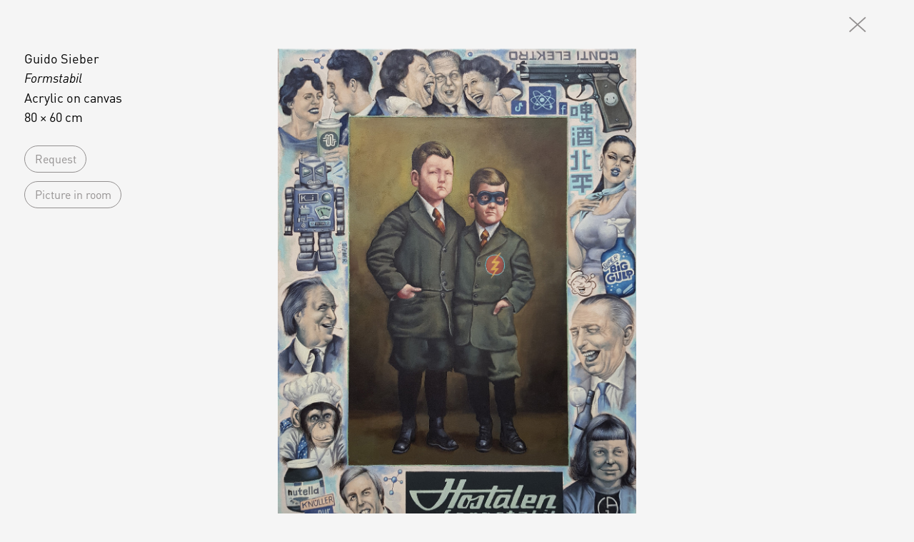

--- FILE ---
content_type: text/html; charset=UTF-8
request_url: https://www.galeriefriedmann-hahn.com/en/artists/guido_sieber/works/formstabil
body_size: 2411
content:
<!DOCTYPE html>
<html class="text-[18px] text-[4.8vw] text-[4.8vmin] md:text-[16px] lg:text-[16px] xl:text-[18px]">
<head>
    
	<title>Galerie Friedmann-Hahn</title>
	<meta charset="utf-8"/>
	<meta http-equiv="X-UA-Compatible" content="IE=edge">
	<meta name="viewport" id="viewport"
		  content="width=device-width, initial-scale=1.0, minimum-scale=1.0,maximum-scale=10.0">
	<meta name="format-detection" content="telephone=no">

	<!--<link rel="icon" href="/favicon.png" sizes="32x32">
	<link rel="icon" href="/favicon.png" sizes="192x192">
	<link rel="apple-touch-icon" href="/favicon.png">
	<meta name="msapplication-TileImage" content="/favicon.png">-->


	<!-- Google tag (gtag.js) -->
	<script async src="https://www.googletagmanager.com/gtag/js?id=G-4LMC1SYCXW"></script>
	<script>
        window.dataLayer = window.dataLayer || [];

        function gtag() {
            dataLayer.push(arguments);
        }

        gtag('js', new Date());

        gtag('config', 'G-4LMC1SYCXW');
	</script>


	<link rel="pingback" href="/">

    	<link rel="alternate" hreflang="x-default" href="">
	<link rel="stylesheet" href="/assets/css/swiper-bundle.min.css"/>

	<link rel="stylesheet" href="/assets/css/af_tw_jit.css?v1.03" type="text/css" media="all">
	<link rel="stylesheet" id="web3000-stylesheet-css" href="/assets/css/dist/style-dist.css" type="text/css"
		  media="all">
	<link rel="stylesheet" id="web3000-stylesheet-css2" href="/assets/css/style-loc.css" type="text/css" media="all">

	<meta name="robots" content="index, follow, max-image-preview:large, max-snippet:-1, max-video-preview:-1">
	<meta name="description" content="Galerie Friedmann-Hahn">
	<meta property="og:locale" content="de_De">
	<meta property="og:type" content="website">
	<meta property="og:title" content="Galerie Friedmann-Hahn">
	<meta property="og:description" content="Galerie Friedmann-Hahn">
	<meta property="og:url" content="https://www.galeriefriedmann-hahn.com/">
	<meta property="og:site_name" content="Galerie Friedmann-Hahn">
	<meta property="article:publisher" content="https://www.facebook.com/GalerieFriedmannHahn">
	<meta property="article:modified_time" content="2022-05-26T22:10:15+00:00">
	<meta property="og:image" content="https://www.galeriefriedmann-hahn.com/logo.jpg">
	<meta property="og:image:width" content="1545">
	<meta property="og:image:height" content="925">
	<meta property="og:image:type" content="image/jpeg">
	<script src="/assets/js/jquery-3.6.1.min.js"></script>
	<script type='text/javascript' src='/assets/js/jquery.marquee.min.js'></script>
	<script type='text/javascript' src='/assets/js/swiper-bundle.min.js'></script>
	<script>
        //history.scrollRestoration = "manual";
	</script>
	<!-- Technical realization by web3000 (http://web3000.net/)	-->
    
	<title>Friedmannhahn</title>

    </head>
<body class="bg-lightgray text-base">

<div id="wrapper" class="flex min-h-screen flex-col">
        

    <!-- tmpl:artwork.tpl -->
<div class=" bg-lightgray  ">
    <div class="flex justify-end relative  pt-[1.063rem]  lg:pt-[1.25rem] wrap px-[3.5%] lg:px-[1.875rem] z-40 ">

	<button onclick="window.close()" class="  pointer  px-[3.5%] lg:px-[1.875rem]   "><img
				src="/assets/img/close.svg" alt="close"/></button>
</div>

        	<div class="relative pb-[1.25rem] pt-[1.063rem]  lg:pt-[1.25rem] lg:pb-[1.25rem] wrap px-[3.5%] lg:px-[1.875rem]  "
		 id="container">

                                		<div  >            			<div >
				<div class="flex flex-col justify-between h-full lg:grid lg:grid-cols-12 lg:gap-x-gapLg">
					<div class="col-span-2">
						<div >
							<p class="hidden text-xs lg:block lg:text-base">Guido Sieber<br>
								<em>Formstabil</em><br>
                                Acrylic on canvas<br>
                                80 &times; 60 cm
                                							</p>
							<div class="mt-6 flex lg:block z-50">
								<div class="btn mb-1.5 cursor-pointer mt-2.5 flex-none text-inherit lg:text-darkgray hover:text-black popup-open-artInquiry mt-0 lg:mt-2.5 mr-2 lg:mr-0">
                                    <a id="anfrage" class="text-xs lg:text-sm"
															 href="/en/artists/guido_sieber/works/formstabil/request" rel="nofollow"
															 target="_blank">Request</a></div>
                                									<div id="6259"
										 class="btn cursor-pointer mt-2.5 flex-none text-inherit lg:text-darkgray hover:text-black popup-open-artRoom mt-0 lg:mt-2.5">
                                        											<a id="artworkroom" href="/en/artists/guido_sieber/works/formstabil/room/1" rel="nofollow"
											   target="_blank"
											   class="text-xs lg:text-sm">Picture in room</a>
                                        									</div>
                                							</div>
						</div>
					</div>
					<div class="col-span-8 mx-auto">
						<div class=" auto-zoom easyzoom easyzoom--overlay lg:top-2/4 lg:-translate-y-2/4">
							<div
                                    >
								<picture>
                                    									<img class="w-full object-contain object-top h-auto max-h-[calc(100vh-2.5rem)]"
										 src="/images/wwwartworkMax/767FORMSTABIL80x60cm-(21d29fe2-f4a0-11ed-9ba3-ffe7ce31a0ae).jpg" alt="1" data-full="/images/wwwartworkMax/767FORMSTABIL80x60cm-(21d29fe2-f4a0-11ed-9ba3-ffe7ce31a0ae).jpg"
										 draggable="false" unselectable="on"/>
								</picture>
							</div>
						</div>
					</div>
					<div class="col-span-2">
						<p class="block lg:hidden">Guido Sieber
							<br/><em>Formstabil</em><br/>Acrylic on canvas<br/>80 &times; 60 cm
						</p></div>
				</div>
			</div>
            		</div>
		<div class=" flex  justify-end   ">
			<div class=" ">30 / 101</div>
		</div>
                	</div>
        
</div>


<script>
    var imageContainer = document.getElementById('container');

    imageContainer.addEventListener('mousemove', function (event) {
        var imageRect = imageContainer.getBoundingClientRect();
        var mouseX = event.clientX;
        var leftCursorUrl = '/assets/img/pfeil_links_50.png';
        var rightCursorUrl = '/assets/img/pfeil_rechts_50.png';


        if (mouseX < imageRect.left + imageRect.width / 2) {
            //imageContainer.style.cursor = 'url(/assets/img/pfeil_links.svg) 4 12';
            imageContainer.style.cursor = 'url(' + leftCursorUrl + '), auto';
        } else {
            imageContainer.style.cursor = 'url(' + rightCursorUrl + '), auto';
        }
    });

    imageContainer.addEventListener('click', function (event) {
        var imageRect = imageContainer.getBoundingClientRect();
        var mouseX = event.clientX;
        if (event.target.id != 'anfrage' && event.target.id != 'artworkroom') {

            if (mouseX < imageRect.left + imageRect.width / 2) {
                // Clicked on the left side of the image
                window.open("/en/artists/guido_sieber/works/family-affair", '_self', '');
            } else {
                // Clicked on the right side of the image
                window.open("/en/artists/guido_sieber/works/matrosen-auf-landgang", '_self', '');

            }
        }
    });

</script>

        </div>


</body>
</html>
<script type='text/javascript' src='/assets/js/lib/headroom.js'></script>
<script type='text/javascript' src='/assets/js/loc/HamburgerMenuComponent.js'></script>
<script type='text/javascript' src='/assets/js/loc/griddle-overlay.js'></script>
<script type='text/javascript' src='/assets/js/loc/HeaderSubMenuComponent.js'></script>



--- FILE ---
content_type: text/css
request_url: https://www.galeriefriedmann-hahn.com/assets/css/af_tw_jit.css?v1.03
body_size: 47609
content:
/*
! tailwindcss v3.3.5 | MIT License | https://tailwindcss.com
*/

/*
1. Prevent padding and border from affecting element width. (https://github.com/mozdevs/cssremedy/issues/4)
2. Allow adding a border to an element by just adding a border-width. (https://github.com/tailwindcss/tailwindcss/pull/116)
*/

*,
::before,
::after {
  box-sizing: border-box;
  /* 1 */
  border-width: 0;
  /* 2 */
  border-style: solid;
  /* 2 */
  border-color: #e5e7eb;
  /* 2 */
}

::before,
::after {
  --tw-content: '';
}

/*
1. Use a consistent sensible line-height in all browsers.
2. Prevent adjustments of font size after orientation changes in iOS.
3. Use a more readable tab size.
4. Use the user's configured `sans` font-family by default.
5. Use the user's configured `sans` font-feature-settings by default.
6. Use the user's configured `sans` font-variation-settings by default.
*/

html {
  line-height: 1.5;
  /* 1 */
  -webkit-text-size-adjust: 100%;
  /* 2 */
  -moz-tab-size: 4;
  /* 3 */
  -o-tab-size: 4;
     tab-size: 4;
  /* 3 */
  font-family: Calibri, sans-serif;
  /* 4 */
  font-feature-settings: normal;
  /* 5 */
  font-variation-settings: normal;
  /* 6 */
}

/*
1. Remove the margin in all browsers.
2. Inherit line-height from `html` so users can set them as a class directly on the `html` element.
*/

body {
  margin: 0;
  /* 1 */
  line-height: inherit;
  /* 2 */
}

/*
1. Add the correct height in Firefox.
2. Correct the inheritance of border color in Firefox. (https://bugzilla.mozilla.org/show_bug.cgi?id=190655)
3. Ensure horizontal rules are visible by default.
*/

hr {
  height: 0;
  /* 1 */
  color: inherit;
  /* 2 */
  border-top-width: 1px;
  /* 3 */
}

/*
Add the correct text decoration in Chrome, Edge, and Safari.
*/

abbr:where([title]) {
  -webkit-text-decoration: underline dotted;
          text-decoration: underline dotted;
}

/*
Remove the default font size and weight for headings.
*/

h1,
h2,
h3,
h4,
h5,
h6 {
  font-size: inherit;
  font-weight: inherit;
}

/*
Reset links to optimize for opt-in styling instead of opt-out.
*/

a {
  color: inherit;
  text-decoration: inherit;
}

/*
Add the correct font weight in Edge and Safari.
*/

b,
strong {
  font-weight: bolder;
}

/*
1. Use the user's configured `mono` font family by default.
2. Correct the odd `em` font sizing in all browsers.
*/

code,
kbd,
samp,
pre {
  font-family: ui-monospace, SFMono-Regular, Menlo, Monaco, Consolas, "Liberation Mono", "Courier New", monospace;
  /* 1 */
  font-size: 1em;
  /* 2 */
}

/*
Add the correct font size in all browsers.
*/

small {
  font-size: 80%;
}

/*
Prevent `sub` and `sup` elements from affecting the line height in all browsers.
*/

sub,
sup {
  font-size: 75%;
  line-height: 0;
  position: relative;
  vertical-align: baseline;
}

sub {
  bottom: -0.25em;
}

sup {
  top: -0.5em;
}

/*
1. Remove text indentation from table contents in Chrome and Safari. (https://bugs.chromium.org/p/chromium/issues/detail?id=999088, https://bugs.webkit.org/show_bug.cgi?id=201297)
2. Correct table border color inheritance in all Chrome and Safari. (https://bugs.chromium.org/p/chromium/issues/detail?id=935729, https://bugs.webkit.org/show_bug.cgi?id=195016)
3. Remove gaps between table borders by default.
*/

table {
  text-indent: 0;
  /* 1 */
  border-color: inherit;
  /* 2 */
  border-collapse: collapse;
  /* 3 */
}

/*
1. Change the font styles in all browsers.
2. Remove the margin in Firefox and Safari.
3. Remove default padding in all browsers.
*/

button,
input,
optgroup,
select,
textarea {
  font-family: inherit;
  /* 1 */
  font-feature-settings: inherit;
  /* 1 */
  font-variation-settings: inherit;
  /* 1 */
  font-size: 100%;
  /* 1 */
  font-weight: inherit;
  /* 1 */
  line-height: inherit;
  /* 1 */
  color: inherit;
  /* 1 */
  margin: 0;
  /* 2 */
  padding: 0;
  /* 3 */
}

/*
Remove the inheritance of text transform in Edge and Firefox.
*/

button,
select {
  text-transform: none;
}

/*
1. Correct the inability to style clickable types in iOS and Safari.
2. Remove default button styles.
*/

button,
[type='button'],
[type='reset'],
[type='submit'] {
  -webkit-appearance: button;
  /* 1 */
  background-color: transparent;
  /* 2 */
  background-image: none;
  /* 2 */
}

/*
Use the modern Firefox focus style for all focusable elements.
*/

:-moz-focusring {
  outline: auto;
}

/*
Remove the additional `:invalid` styles in Firefox. (https://github.com/mozilla/gecko-dev/blob/2f9eacd9d3d995c937b4251a5557d95d494c9be1/layout/style/res/forms.css#L728-L737)
*/

:-moz-ui-invalid {
  box-shadow: none;
}

/*
Add the correct vertical alignment in Chrome and Firefox.
*/

progress {
  vertical-align: baseline;
}

/*
Correct the cursor style of increment and decrement buttons in Safari.
*/

::-webkit-inner-spin-button,
::-webkit-outer-spin-button {
  height: auto;
}

/*
1. Correct the odd appearance in Chrome and Safari.
2. Correct the outline style in Safari.
*/

[type='search'] {
  -webkit-appearance: textfield;
  /* 1 */
  outline-offset: -2px;
  /* 2 */
}

/*
Remove the inner padding in Chrome and Safari on macOS.
*/

::-webkit-search-decoration {
  -webkit-appearance: none;
}

/*
1. Correct the inability to style clickable types in iOS and Safari.
2. Change font properties to `inherit` in Safari.
*/

::-webkit-file-upload-button {
  -webkit-appearance: button;
  /* 1 */
  font: inherit;
  /* 2 */
}

/*
Add the correct display in Chrome and Safari.
*/

summary {
  display: list-item;
}

/*
Removes the default spacing and border for appropriate elements.
*/

blockquote,
dl,
dd,
h1,
h2,
h3,
h4,
h5,
h6,
hr,
figure,
p,
pre {
  margin: 0;
}

fieldset {
  margin: 0;
  padding: 0;
}

legend {
  padding: 0;
}

ol,
ul,
menu {
  list-style: none;
  margin: 0;
  padding: 0;
}

/*
Reset default styling for dialogs.
*/

dialog {
  padding: 0;
}

/*
Prevent resizing textareas horizontally by default.
*/

textarea {
  resize: vertical;
}

/*
1. Reset the default placeholder opacity in Firefox. (https://github.com/tailwindlabs/tailwindcss/issues/3300)
2. Set the default placeholder color to the user's configured gray 400 color.
*/

input::-moz-placeholder, textarea::-moz-placeholder {
  opacity: 1;
  /* 1 */
  color: #9ca3af;
  /* 2 */
}

input::placeholder,
textarea::placeholder {
  opacity: 1;
  /* 1 */
  color: #9ca3af;
  /* 2 */
}

/*
Set the default cursor for buttons.
*/

button,
[role="button"] {
  cursor: pointer;
}

/*
Make sure disabled buttons don't get the pointer cursor.
*/

:disabled {
  cursor: default;
}

/*
1. Make replaced elements `display: block` by default. (https://github.com/mozdevs/cssremedy/issues/14)
2. Add `vertical-align: middle` to align replaced elements more sensibly by default. (https://github.com/jensimmons/cssremedy/issues/14#issuecomment-634934210)
   This can trigger a poorly considered lint error in some tools but is included by design.
*/

img,
svg,
video,
canvas,
audio,
iframe,
embed,
object {
  display: block;
  /* 1 */
  vertical-align: middle;
  /* 2 */
}

/*
Constrain images and videos to the parent width and preserve their intrinsic aspect ratio. (https://github.com/mozdevs/cssremedy/issues/14)
*/

img,
video {
  max-width: 100%;
  height: auto;
}

/* Make elements with the HTML hidden attribute stay hidden by default */

[hidden] {
  display: none;
}

[type='text'],input:where(:not([type])),[type='email'],[type='url'],[type='password'],[type='number'],[type='date'],[type='datetime-local'],[type='month'],[type='search'],[type='tel'],[type='time'],[type='week'],[multiple],textarea,select {
  -webkit-appearance: none;
     -moz-appearance: none;
          appearance: none;
  background-color: #fff;
  border-color: #6b7280;
  border-width: 1px;
  border-radius: 0px;
  padding-top: 0.5rem;
  padding-right: 0.75rem;
  padding-bottom: 0.5rem;
  padding-left: 0.75rem;
  font-size: 1rem;
  line-height: 1.5rem;
  --tw-shadow: 0 0 #0000;
}

[type='text']:focus, input:where(:not([type])):focus, [type='email']:focus, [type='url']:focus, [type='password']:focus, [type='number']:focus, [type='date']:focus, [type='datetime-local']:focus, [type='month']:focus, [type='search']:focus, [type='tel']:focus, [type='time']:focus, [type='week']:focus, [multiple]:focus, textarea:focus, select:focus {
  outline: 2px solid transparent;
  outline-offset: 2px;
  --tw-ring-inset: var(--tw-empty,/*!*/ /*!*/);
  --tw-ring-offset-width: 0px;
  --tw-ring-offset-color: #fff;
  --tw-ring-color: #2563eb;
  --tw-ring-offset-shadow: var(--tw-ring-inset) 0 0 0 var(--tw-ring-offset-width) var(--tw-ring-offset-color);
  --tw-ring-shadow: var(--tw-ring-inset) 0 0 0 calc(1px + var(--tw-ring-offset-width)) var(--tw-ring-color);
  box-shadow: var(--tw-ring-offset-shadow), var(--tw-ring-shadow), var(--tw-shadow);
  border-color: #2563eb;
}

input::-moz-placeholder, textarea::-moz-placeholder {
  color: #6b7280;
  opacity: 1;
}

input::placeholder,textarea::placeholder {
  color: #6b7280;
  opacity: 1;
}

::-webkit-datetime-edit-fields-wrapper {
  padding: 0;
}

::-webkit-date-and-time-value {
  min-height: 1.5em;
  text-align: inherit;
}

::-webkit-datetime-edit {
  display: inline-flex;
}

::-webkit-datetime-edit,::-webkit-datetime-edit-year-field,::-webkit-datetime-edit-month-field,::-webkit-datetime-edit-day-field,::-webkit-datetime-edit-hour-field,::-webkit-datetime-edit-minute-field,::-webkit-datetime-edit-second-field,::-webkit-datetime-edit-millisecond-field,::-webkit-datetime-edit-meridiem-field {
  padding-top: 0;
  padding-bottom: 0;
}

select {
  background-image: url("data:image/svg+xml,%3csvg xmlns='http://www.w3.org/2000/svg' fill='none' viewBox='0 0 20 20'%3e%3cpath stroke='%236b7280' stroke-linecap='round' stroke-linejoin='round' stroke-width='1.5' d='M6 8l4 4 4-4'/%3e%3c/svg%3e");
  background-position: right 0.5rem center;
  background-repeat: no-repeat;
  background-size: 1.5em 1.5em;
  padding-right: 2.5rem;
  -webkit-print-color-adjust: exact;
          print-color-adjust: exact;
}

[multiple],[size]:where(select:not([size="1"])) {
  background-image: initial;
  background-position: initial;
  background-repeat: unset;
  background-size: initial;
  padding-right: 0.75rem;
  -webkit-print-color-adjust: unset;
          print-color-adjust: unset;
}

[type='checkbox'],[type='radio'] {
  -webkit-appearance: none;
     -moz-appearance: none;
          appearance: none;
  padding: 0;
  -webkit-print-color-adjust: exact;
          print-color-adjust: exact;
  display: inline-block;
  vertical-align: middle;
  background-origin: border-box;
  -webkit-user-select: none;
     -moz-user-select: none;
          user-select: none;
  flex-shrink: 0;
  height: 1rem;
  width: 1rem;
  color: #2563eb;
  background-color: #fff;
  border-color: #6b7280;
  border-width: 1px;
  --tw-shadow: 0 0 #0000;
}

[type='checkbox'] {
  border-radius: 0px;
}

[type='radio'] {
  border-radius: 100%;
}

[type='checkbox']:focus,[type='radio']:focus {
  outline: 2px solid transparent;
  outline-offset: 2px;
  --tw-ring-inset: var(--tw-empty,/*!*/ /*!*/);
  --tw-ring-offset-width: 2px;
  --tw-ring-offset-color: #fff;
  --tw-ring-color: #2563eb;
  --tw-ring-offset-shadow: var(--tw-ring-inset) 0 0 0 var(--tw-ring-offset-width) var(--tw-ring-offset-color);
  --tw-ring-shadow: var(--tw-ring-inset) 0 0 0 calc(2px + var(--tw-ring-offset-width)) var(--tw-ring-color);
  box-shadow: var(--tw-ring-offset-shadow), var(--tw-ring-shadow), var(--tw-shadow);
}

[type='checkbox']:checked,[type='radio']:checked {
  border-color: transparent;
  background-color: currentColor;
  background-size: 100% 100%;
  background-position: center;
  background-repeat: no-repeat;
}

[type='checkbox']:checked {
  background-image: url("data:image/svg+xml,%3csvg viewBox='0 0 16 16' fill='white' xmlns='http://www.w3.org/2000/svg'%3e%3cpath d='M12.207 4.793a1 1 0 010 1.414l-5 5a1 1 0 01-1.414 0l-2-2a1 1 0 011.414-1.414L6.5 9.086l4.293-4.293a1 1 0 011.414 0z'/%3e%3c/svg%3e");
}

@media (forced-colors: active)  {
  [type='checkbox']:checked {
    -webkit-appearance: auto;
       -moz-appearance: auto;
            appearance: auto;
  }
}

[type='radio']:checked {
  background-image: url("data:image/svg+xml,%3csvg viewBox='0 0 16 16' fill='white' xmlns='http://www.w3.org/2000/svg'%3e%3ccircle cx='8' cy='8' r='3'/%3e%3c/svg%3e");
}

@media (forced-colors: active)  {
  [type='radio']:checked {
    -webkit-appearance: auto;
       -moz-appearance: auto;
            appearance: auto;
  }
}

[type='checkbox']:checked:hover,[type='checkbox']:checked:focus,[type='radio']:checked:hover,[type='radio']:checked:focus {
  border-color: transparent;
  background-color: currentColor;
}

[type='checkbox']:indeterminate {
  background-image: url("data:image/svg+xml,%3csvg xmlns='http://www.w3.org/2000/svg' fill='none' viewBox='0 0 16 16'%3e%3cpath stroke='white' stroke-linecap='round' stroke-linejoin='round' stroke-width='2' d='M4 8h8'/%3e%3c/svg%3e");
  border-color: transparent;
  background-color: currentColor;
  background-size: 100% 100%;
  background-position: center;
  background-repeat: no-repeat;
}

@media (forced-colors: active)  {
  [type='checkbox']:indeterminate {
    -webkit-appearance: auto;
       -moz-appearance: auto;
            appearance: auto;
  }
}

[type='checkbox']:indeterminate:hover,[type='checkbox']:indeterminate:focus {
  border-color: transparent;
  background-color: currentColor;
}

[type='file'] {
  background: unset;
  border-color: inherit;
  border-width: 0;
  border-radius: 0;
  padding: 0;
  font-size: unset;
  line-height: inherit;
}

[type='file']:focus {
  outline: 1px solid ButtonText;
  outline: 1px auto -webkit-focus-ring-color;
}

*, ::before, ::after {
  --tw-border-spacing-x: 0;
  --tw-border-spacing-y: 0;
  --tw-translate-x: 0;
  --tw-translate-y: 0;
  --tw-rotate: 0;
  --tw-skew-x: 0;
  --tw-skew-y: 0;
  --tw-scale-x: 1;
  --tw-scale-y: 1;
  --tw-pan-x:  ;
  --tw-pan-y:  ;
  --tw-pinch-zoom:  ;
  --tw-scroll-snap-strictness: proximity;
  --tw-gradient-from-position:  ;
  --tw-gradient-via-position:  ;
  --tw-gradient-to-position:  ;
  --tw-ordinal:  ;
  --tw-slashed-zero:  ;
  --tw-numeric-figure:  ;
  --tw-numeric-spacing:  ;
  --tw-numeric-fraction:  ;
  --tw-ring-inset:  ;
  --tw-ring-offset-width: 0px;
  --tw-ring-offset-color: #fff;
  --tw-ring-color: rgb(59 130 246 / 0.5);
  --tw-ring-offset-shadow: 0 0 #0000;
  --tw-ring-shadow: 0 0 #0000;
  --tw-shadow: 0 0 #0000;
  --tw-shadow-colored: 0 0 #0000;
  --tw-blur:  ;
  --tw-brightness:  ;
  --tw-contrast:  ;
  --tw-grayscale:  ;
  --tw-hue-rotate:  ;
  --tw-invert:  ;
  --tw-saturate:  ;
  --tw-sepia:  ;
  --tw-drop-shadow:  ;
  --tw-backdrop-blur:  ;
  --tw-backdrop-brightness:  ;
  --tw-backdrop-contrast:  ;
  --tw-backdrop-grayscale:  ;
  --tw-backdrop-hue-rotate:  ;
  --tw-backdrop-invert:  ;
  --tw-backdrop-opacity:  ;
  --tw-backdrop-saturate:  ;
  --tw-backdrop-sepia:  ;
}

::backdrop {
  --tw-border-spacing-x: 0;
  --tw-border-spacing-y: 0;
  --tw-translate-x: 0;
  --tw-translate-y: 0;
  --tw-rotate: 0;
  --tw-skew-x: 0;
  --tw-skew-y: 0;
  --tw-scale-x: 1;
  --tw-scale-y: 1;
  --tw-pan-x:  ;
  --tw-pan-y:  ;
  --tw-pinch-zoom:  ;
  --tw-scroll-snap-strictness: proximity;
  --tw-gradient-from-position:  ;
  --tw-gradient-via-position:  ;
  --tw-gradient-to-position:  ;
  --tw-ordinal:  ;
  --tw-slashed-zero:  ;
  --tw-numeric-figure:  ;
  --tw-numeric-spacing:  ;
  --tw-numeric-fraction:  ;
  --tw-ring-inset:  ;
  --tw-ring-offset-width: 0px;
  --tw-ring-offset-color: #fff;
  --tw-ring-color: rgb(59 130 246 / 0.5);
  --tw-ring-offset-shadow: 0 0 #0000;
  --tw-ring-shadow: 0 0 #0000;
  --tw-shadow: 0 0 #0000;
  --tw-shadow-colored: 0 0 #0000;
  --tw-blur:  ;
  --tw-brightness:  ;
  --tw-contrast:  ;
  --tw-grayscale:  ;
  --tw-hue-rotate:  ;
  --tw-invert:  ;
  --tw-saturate:  ;
  --tw-sepia:  ;
  --tw-drop-shadow:  ;
  --tw-backdrop-blur:  ;
  --tw-backdrop-brightness:  ;
  --tw-backdrop-contrast:  ;
  --tw-backdrop-grayscale:  ;
  --tw-backdrop-hue-rotate:  ;
  --tw-backdrop-invert:  ;
  --tw-backdrop-opacity:  ;
  --tw-backdrop-saturate:  ;
  --tw-backdrop-sepia:  ;
}

.container {
  width: 100%;
}

@media (min-width: 640px) {
  .container {
    max-width: 640px;
  }
}

@media (min-width: 768px) {
  .container {
    max-width: 768px;
  }
}

@media (min-width: 1024px) {
  .container {
    max-width: 1024px;
  }
}

@media (min-width: 1280px) {
  .container {
    max-width: 1280px;
  }
}

@media (min-width: 1536px) {
  .container {
    max-width: 1536px;
  }
}

.form-checkbox,.form-radio {
  -webkit-appearance: none;
     -moz-appearance: none;
          appearance: none;
  padding: 0;
  -webkit-print-color-adjust: exact;
          print-color-adjust: exact;
  display: inline-block;
  vertical-align: middle;
  background-origin: border-box;
  -webkit-user-select: none;
     -moz-user-select: none;
          user-select: none;
  flex-shrink: 0;
  height: 1rem;
  width: 1rem;
  color: #2563eb;
  background-color: #fff;
  border-color: #6b7280;
  border-width: 1px;
  --tw-shadow: 0 0 #0000;
}

.form-radio {
  border-radius: 100%;
}

.form-checkbox:focus,.form-radio:focus {
  outline: 2px solid transparent;
  outline-offset: 2px;
  --tw-ring-inset: var(--tw-empty,/*!*/ /*!*/);
  --tw-ring-offset-width: 2px;
  --tw-ring-offset-color: #fff;
  --tw-ring-color: #2563eb;
  --tw-ring-offset-shadow: var(--tw-ring-inset) 0 0 0 var(--tw-ring-offset-width) var(--tw-ring-offset-color);
  --tw-ring-shadow: var(--tw-ring-inset) 0 0 0 calc(2px + var(--tw-ring-offset-width)) var(--tw-ring-color);
  box-shadow: var(--tw-ring-offset-shadow), var(--tw-ring-shadow), var(--tw-shadow);
}

.form-checkbox:checked,.form-radio:checked {
  border-color: transparent;
  background-color: currentColor;
  background-size: 100% 100%;
  background-position: center;
  background-repeat: no-repeat;
}

.form-radio:checked {
  background-image: url("data:image/svg+xml,%3csvg viewBox='0 0 16 16' fill='white' xmlns='http://www.w3.org/2000/svg'%3e%3ccircle cx='8' cy='8' r='3'/%3e%3c/svg%3e");
}

@media (forced-colors: active)  {
  .form-radio:checked {
    -webkit-appearance: auto;
       -moz-appearance: auto;
            appearance: auto;
  }
}

.form-checkbox:checked:hover,.form-checkbox:checked:focus,.form-radio:checked:hover,.form-radio:checked:focus {
  border-color: transparent;
  background-color: currentColor;
}

.sr-only {
  position: absolute;
  width: 1px;
  height: 1px;
  padding: 0;
  margin: -1px;
  overflow: hidden;
  clip: rect(0, 0, 0, 0);
  white-space: nowrap;
  border-width: 0;
}

.visible {
  visibility: visible;
}

.collapse {
  visibility: collapse;
}

.fixed {
  position: fixed;
}

.absolute {
  position: absolute;
}

.relative {
  position: relative;
}

.sticky {
  position: sticky;
}

.bottom-0 {
  bottom: 0px;
}

.bottom-\[3\.75rem\] {
  bottom: 3.75rem;
}

.left-0 {
  left: 0px;
}

.right-0 {
  right: 0px;
}

.top-0 {
  top: 0px;
}

.top-\[-\.65rem\] {
  top: -.65rem;
}

.z-10 {
  z-index: 10;
}

.z-20 {
  z-index: 20;
}

.z-30 {
  z-index: 30;
}

.z-40 {
  z-index: 40;
}

.z-50 {
  z-index: 50;
}

.z-\[25\] {
  z-index: 25;
}

.order-first {
  order: -9999;
}

.order-last {
  order: 9999;
}

.col-span-1 {
  grid-column: span 1 / span 1;
}

.col-span-2 {
  grid-column: span 2 / span 2;
}

.col-span-3 {
  grid-column: span 3 / span 3;
}

.col-span-4 {
  grid-column: span 4 / span 4;
}

.col-span-6 {
  grid-column: span 6 / span 6;
}

.col-span-8 {
  grid-column: span 8 / span 8;
}

.col-span-full {
  grid-column: 1 / -1;
}

.-m-3 {
  margin: -0.75rem;
}

.m-16 {
  margin: 4rem;
}

.m-4 {
  margin: 1rem;
}

.-mx-0 {
  margin-left: -0px;
  margin-right: -0px;
}

.-my-2 {
  margin-top: -0.5rem;
  margin-bottom: -0.5rem;
}

.mx-4 {
  margin-left: 1rem;
  margin-right: 1rem;
}

.mx-auto {
  margin-left: auto;
  margin-right: auto;
}

.my-1 {
  margin-top: 0.25rem;
  margin-bottom: 0.25rem;
}

.my-8 {
  margin-top: 2rem;
  margin-bottom: 2rem;
}

.-ml-4 {
  margin-left: -1rem;
}

.-mr-2 {
  margin-right: -0.5rem;
}

.mb-1 {
  margin-bottom: 0.25rem;
}

.mb-1\.5 {
  margin-bottom: 0.375rem;
}

.mb-2 {
  margin-bottom: 0.5rem;
}

.mb-2\.5 {
  margin-bottom: 0.625rem;
}

.mb-28 {
  margin-bottom: 7rem;
}

.mb-3 {
  margin-bottom: 0.75rem;
}

.mb-4 {
  margin-bottom: 1rem;
}

.mb-5 {
  margin-bottom: 1.25rem;
}

.mb-6 {
  margin-bottom: 1.5rem;
}

.mb-8 {
  margin-bottom: 2rem;
}

.mb-\[0\.15rem\] {
  margin-bottom: 0.15rem;
}

.mb-\[0\.25rem\] {
  margin-bottom: 0.25rem;
}

.mb-\[0\.3rem\] {
  margin-bottom: 0.3rem;
}

.mb-\[0\.5rem\] {
  margin-bottom: 0.5rem;
}

.mb-\[0\.625rem\] {
  margin-bottom: 0.625rem;
}

.mb-\[0\.99rem\] {
  margin-bottom: 0.99rem;
}

.mb-\[1\.22rem\] {
  margin-bottom: 1.22rem;
}

.mb-\[1\.25rem\] {
  margin-bottom: 1.25rem;
}

.mb-\[1\.8rem\] {
  margin-bottom: 1.8rem;
}

.mb-\[10\.56rem\] {
  margin-bottom: 10.56rem;
}

.mb-\[2\.18rem\] {
  margin-bottom: 2.18rem;
}

.mb-\[2\.375rem\] {
  margin-bottom: 2.375rem;
}

.mb-\[2\.43rem\] {
  margin-bottom: 2.43rem;
}

.mb-\[2\.5rem\] {
  margin-bottom: 2.5rem;
}

.mb-\[2\.813rem\] {
  margin-bottom: 2.813rem;
}

.mb-\[2rem\] {
  margin-bottom: 2rem;
}

.mb-\[3\.125rem\] {
  margin-bottom: 3.125rem;
}

.mb-\[3\.25rem\] {
  margin-bottom: 3.25rem;
}

.mb-\[3\.563rem\] {
  margin-bottom: 3.563rem;
}

.mb-\[3\.61rem\] {
  margin-bottom: 3.61rem;
}

.mb-\[3\.688rem\] {
  margin-bottom: 3.688rem;
}

.mb-\[3\.75rem\] {
  margin-bottom: 3.75rem;
}

.mb-\[3rem\] {
  margin-bottom: 3rem;
}

.mb-\[4\.4rem\] {
  margin-bottom: 4.4rem;
}

.mb-\[5\.188rem\] {
  margin-bottom: 5.188rem;
}

.mb-\[5\.438rem\] {
  margin-bottom: 5.438rem;
}

.mb-\[5\.688rem\] {
  margin-bottom: 5.688rem;
}

.mb-\[5rem\] {
  margin-bottom: 5rem;
}

.mb-\[6\.313rem\] {
  margin-bottom: 6.313rem;
}

.mb-\[6\.375rem\] {
  margin-bottom: 6.375rem;
}

.mb-\[6\.56rem\] {
  margin-bottom: 6.56rem;
}

.mb-\[6\.938rem\] {
  margin-bottom: 6.938rem;
}

.mb-\[7\.2rem\] {
  margin-bottom: 7.2rem;
}

.mb-\[7\.563rem\] {
  margin-bottom: 7.563rem;
}

.mb-\[8\.66rem\] {
  margin-bottom: 8.66rem;
}

.mb-\[8\.875rem\] {
  margin-bottom: 8.875rem;
}

.mb-\[9\.43rem\] {
  margin-bottom: 9.43rem;
}

.mb-\[9\.75rem\] {
  margin-bottom: 9.75rem;
}

.mb-\[9\.81rem\] {
  margin-bottom: 9.81rem;
}

.ml-1 {
  margin-left: 0.25rem;
}

.ml-1\.5 {
  margin-left: 0.375rem;
}

.ml-2 {
  margin-left: 0.5rem;
}

.ml-4 {
  margin-left: 1rem;
}

.ml-5 {
  margin-left: 1.25rem;
}

.ml-8 {
  margin-left: 2rem;
}

.ml-auto {
  margin-left: auto;
}

.mr-0 {
  margin-right: 0px;
}

.mr-1 {
  margin-right: 0.25rem;
}

.mr-1\.5 {
  margin-right: 0.375rem;
}

.mr-2 {
  margin-right: 0.5rem;
}

.mr-3 {
  margin-right: 0.75rem;
}

.mr-3\.5 {
  margin-right: 0.875rem;
}

.mr-8 {
  margin-right: 2rem;
}

.mr-\[calc\(100vw-1\.8em\)\] {
  margin-right: calc(100vw - 1.8em);
}

.mr-auto {
  margin-right: auto;
}

.mt-0 {
  margin-top: 0px;
}

.mt-16 {
  margin-top: 4rem;
}

.mt-2 {
  margin-top: 0.5rem;
}

.mt-2\.5 {
  margin-top: 0.625rem;
}

.mt-3 {
  margin-top: 0.75rem;
}

.mt-4 {
  margin-top: 1rem;
}

.mt-6 {
  margin-top: 1.5rem;
}

.mt-8 {
  margin-top: 2rem;
}

.mt-\[-\.1em\] {
  margin-top: -.1em;
}

.mt-\[0\.36rem\] {
  margin-top: 0.36rem;
}

.mt-\[0\.55rem\] {
  margin-top: 0.55rem;
}

.mt-\[0\.7rem\] {
  margin-top: 0.7rem;
}

.mt-\[1\.125rem\] {
  margin-top: 1.125rem;
}

.mt-\[1rem\] {
  margin-top: 1rem;
}

.mt-\[2\.625rem\] {
  margin-top: 2.625rem;
}

.mt-\[2\.8rem\] {
  margin-top: 2.8rem;
}

.mt-\[3\.625rem\] {
  margin-top: 3.625rem;
}

.mt-\[8\.125rem\] {
  margin-top: 8.125rem;
}

.mt-\[calc\(-1em-0\.34rem\)\] {
  margin-top: calc(-1em - 0.34rem);
}

.mt-auto {
  margin-top: auto;
}

.mt-heroY {
  margin-top: 4.66rem;
}

.block {
  display: block;
}

.inline-block {
  display: inline-block;
}

.inline {
  display: inline;
}

.flex {
  display: flex;
}

.inline-flex {
  display: inline-flex;
}

.table {
  display: table;
}

.grid {
  display: grid;
}

.hidden {
  display: none;
}

.h-3 {
  height: 0.75rem;
}

.h-5 {
  height: 1.25rem;
}

.h-6 {
  height: 1.5rem;
}

.h-7 {
  height: 1.75rem;
}

.h-\[2\.86rem\] {
  height: 2.86rem;
}

.h-\[37rem\] {
  height: 37rem;
}

.h-auto {
  height: auto;
}

.h-full {
  height: 100%;
}

.h-screen {
  height: 100vh;
}

.max-h-\[calc\(100vh-2\.5rem\)\] {
  max-height: calc(100vh - 2.5rem);
}

.min-h-screen {
  min-height: 100vh;
}

.w-3 {
  width: 0.75rem;
}

.w-4 {
  width: 1rem;
}

.w-5 {
  width: 1.25rem;
}

.w-6 {
  width: 1.5rem;
}

.w-64 {
  width: 16rem;
}

.w-7 {
  width: 1.75rem;
}

.w-8 {
  width: 2rem;
}

.w-9\/12 {
  width: 75%;
}

.w-96 {
  width: 24rem;
}

.w-\[10\.375rem\] {
  width: 10.375rem;
}

.w-\[65\%\] {
  width: 65%;
}

.w-\[6rem\] {
  width: 6rem;
}

.w-full {
  width: 100%;
}

.w-screen {
  width: 100vw;
}

.max-w-\[13\.25rem\] {
  max-width: 13.25rem;
}

.max-w-\[50\%\] {
  max-width: 50%;
}

.max-w-\[80\%\] {
  max-width: 80%;
}

.max-w-full {
  max-width: 100%;
}

.max-w-md {
  max-width: 28rem;
}

.flex-none {
  flex: none;
}

.flex-grow {
  flex-grow: 1;
}

.grow {
  flex-grow: 1;
}

.origin-center {
  transform-origin: center;
}

.origin-top-right {
  transform-origin: top right;
}

.translate-y-0 {
  --tw-translate-y: 0px;
  transform: translate(var(--tw-translate-x), var(--tw-translate-y)) rotate(var(--tw-rotate)) skewX(var(--tw-skew-x)) skewY(var(--tw-skew-y)) scaleX(var(--tw-scale-x)) scaleY(var(--tw-scale-y));
}

.translate-y-1 {
  --tw-translate-y: 0.25rem;
  transform: translate(var(--tw-translate-x), var(--tw-translate-y)) rotate(var(--tw-rotate)) skewX(var(--tw-skew-x)) skewY(var(--tw-skew-y)) scaleX(var(--tw-scale-x)) scaleY(var(--tw-scale-y));
}

.rotate-180 {
  --tw-rotate: 180deg;
  transform: translate(var(--tw-translate-x), var(--tw-translate-y)) rotate(var(--tw-rotate)) skewX(var(--tw-skew-x)) skewY(var(--tw-skew-y)) scaleX(var(--tw-scale-x)) scaleY(var(--tw-scale-y));
}

.transform {
  transform: translate(var(--tw-translate-x), var(--tw-translate-y)) rotate(var(--tw-rotate)) skewX(var(--tw-skew-x)) skewY(var(--tw-skew-y)) scaleX(var(--tw-scale-x)) scaleY(var(--tw-scale-y));
}

.cursor-default {
  cursor: default;
}

.cursor-pointer {
  cursor: pointer;
}

.list-inside {
  list-style-position: inside;
}

.list-outside {
  list-style-position: outside;
}

.list-disc {
  list-style-type: disc;
}

.grid-cols-1 {
  grid-template-columns: repeat(1, minmax(0, 1fr));
}

.grid-cols-12 {
  grid-template-columns: repeat(12, minmax(0, 1fr));
}

.grid-cols-2 {
  grid-template-columns: repeat(2, minmax(0, 1fr));
}

.grid-cols-6 {
  grid-template-columns: repeat(6, minmax(0, 1fr));
}

.grid-cols-\[3\.2rem_auto\] {
  grid-template-columns: 3.2rem auto;
}

.grid-cols-\[4rem_auto\] {
  grid-template-columns: 4rem auto;
}

.flex-row {
  flex-direction: row;
}

.flex-col {
  flex-direction: column;
}

.flex-wrap {
  flex-wrap: wrap;
}

.items-start {
  align-items: flex-start;
}

.items-center {
  align-items: center;
}

.justify-end {
  justify-content: flex-end;
}

.justify-center {
  justify-content: center;
}

.justify-between {
  justify-content: space-between;
}

.justify-evenly {
  justify-content: space-evenly;
}

.justify-items-end {
  justify-items: end;
}

.gap-12 {
  gap: 3rem;
}

.gap-24 {
  gap: 6rem;
}

.gap-6 {
  gap: 1.5rem;
}

.gap-7 {
  gap: 1.75rem;
}

.gap-x-20 {
  -moz-column-gap: 5rem;
       column-gap: 5rem;
}

.gap-y-\[6\.375rem\] {
  row-gap: 6.375rem;
}

.space-x-2 > :not([hidden]) ~ :not([hidden]) {
  --tw-space-x-reverse: 0;
  margin-right: calc(0.5rem * var(--tw-space-x-reverse));
  margin-left: calc(0.5rem * calc(1 - var(--tw-space-x-reverse)));
}

.space-x-4 > :not([hidden]) ~ :not([hidden]) {
  --tw-space-x-reverse: 0;
  margin-right: calc(1rem * var(--tw-space-x-reverse));
  margin-left: calc(1rem * calc(1 - var(--tw-space-x-reverse)));
}

.space-x-8 > :not([hidden]) ~ :not([hidden]) {
  --tw-space-x-reverse: 0;
  margin-right: calc(2rem * var(--tw-space-x-reverse));
  margin-left: calc(2rem * calc(1 - var(--tw-space-x-reverse)));
}

.space-y-4 > :not([hidden]) ~ :not([hidden]) {
  --tw-space-y-reverse: 0;
  margin-top: calc(1rem * calc(1 - var(--tw-space-y-reverse)));
  margin-bottom: calc(1rem * var(--tw-space-y-reverse));
}

.space-y-8 > :not([hidden]) ~ :not([hidden]) {
  --tw-space-y-reverse: 0;
  margin-top: calc(2rem * calc(1 - var(--tw-space-y-reverse)));
  margin-bottom: calc(2rem * var(--tw-space-y-reverse));
}

.divide-y-2 > :not([hidden]) ~ :not([hidden]) {
  --tw-divide-y-reverse: 0;
  border-top-width: calc(2px * calc(1 - var(--tw-divide-y-reverse)));
  border-bottom-width: calc(2px * var(--tw-divide-y-reverse));
}

.divide-gray-50 > :not([hidden]) ~ :not([hidden]) {
  --tw-divide-opacity: 1;
  border-color: rgb(249 250 251 / var(--tw-divide-opacity));
}

.justify-self-end {
  justify-self: end;
}

.justify-self-center {
  justify-self: center;
}

.overflow-hidden {
  overflow: hidden;
}

.overflow-y-scroll {
  overflow-y: scroll;
}

.whitespace-nowrap {
  white-space: nowrap;
}

.rounded {
  border-radius: 0.25rem;
}

.rounded-2xl {
  border-radius: 1rem;
}

.rounded-full {
  border-radius: 9999px;
}

.rounded-lg {
  border-radius: 0.5rem;
}

.rounded-md {
  border-radius: 0.375rem;
}

.border {
  border-width: 1px;
}

.border-b {
  border-bottom-width: 1px;
}

.border-l {
  border-left-width: 1px;
}

.border-l-2 {
  border-left-width: 2px;
}

.border-t {
  border-top-width: 1px;
}

.border-t-2 {
  border-top-width: 2px;
}

.border-dashed {
  border-style: dashed;
}

.border-dotted {
  border-style: dotted;
}

.border-gray-800 {
  --tw-border-opacity: 1;
  border-color: rgb(31 41 55 / var(--tw-border-opacity));
}

.bg-\[\#153A56\] {
  --tw-bg-opacity: 1;
  background-color: rgb(21 58 86 / var(--tw-bg-opacity));
}

.bg-blue-100 {
  --tw-bg-opacity: 1;
  background-color: rgb(219 234 254 / var(--tw-bg-opacity));
}

.bg-blue-200 {
  --tw-bg-opacity: 1;
  background-color: rgb(191 219 254 / var(--tw-bg-opacity));
}

.bg-blue-300 {
  --tw-bg-opacity: 1;
  background-color: rgb(147 197 253 / var(--tw-bg-opacity));
}

.bg-cyan-200 {
  --tw-bg-opacity: 1;
  background-color: rgb(165 243 252 / var(--tw-bg-opacity));
}

.bg-gray-100 {
  --tw-bg-opacity: 1;
  background-color: rgb(243 244 246 / var(--tw-bg-opacity));
}

.bg-gray-200 {
  --tw-bg-opacity: 1;
  background-color: rgb(229 231 235 / var(--tw-bg-opacity));
}

.bg-indigo-200 {
  --tw-bg-opacity: 1;
  background-color: rgb(199 210 254 / var(--tw-bg-opacity));
}

.bg-lime-200 {
  --tw-bg-opacity: 1;
  background-color: rgb(217 249 157 / var(--tw-bg-opacity));
}

.bg-orange-200 {
  --tw-bg-opacity: 1;
  background-color: rgb(254 215 170 / var(--tw-bg-opacity));
}

.bg-pink-200 {
  --tw-bg-opacity: 1;
  background-color: rgb(251 207 232 / var(--tw-bg-opacity));
}

.bg-red-400 {
  --tw-bg-opacity: 1;
  background-color: rgb(248 113 113 / var(--tw-bg-opacity));
}

.bg-red-500 {
  --tw-bg-opacity: 1;
  background-color: rgb(239 68 68 / var(--tw-bg-opacity));
}

.bg-sky-100 {
  --tw-bg-opacity: 1;
  background-color: rgb(224 242 254 / var(--tw-bg-opacity));
}

.bg-white {
  --tw-bg-opacity: 1;
  background-color: rgb(255 255 255 / var(--tw-bg-opacity));
}

.object-contain {
  -o-object-fit: contain;
     object-fit: contain;
}

.object-cover {
  -o-object-fit: cover;
     object-fit: cover;
}

.object-bottom {
  -o-object-position: bottom;
     object-position: bottom;
}

.object-center {
  -o-object-position: center;
     object-position: center;
}

.object-left {
  -o-object-position: left;
     object-position: left;
}

.object-top {
  -o-object-position: top;
     object-position: top;
}

.p-2 {
  padding: 0.5rem;
}

.p-3 {
  padding: 0.75rem;
}

.p-4 {
  padding: 1rem;
}

.p-6 {
  padding: 1.5rem;
}

.px-1 {
  padding-left: 0.25rem;
  padding-right: 0.25rem;
}

.px-2 {
  padding-left: 0.5rem;
  padding-right: 0.5rem;
}

.px-4 {
  padding-left: 1rem;
  padding-right: 1rem;
}

.px-5 {
  padding-left: 1.25rem;
  padding-right: 1.25rem;
}

.px-\[1\.5rem\] {
  padding-left: 1.5rem;
  padding-right: 1.5rem;
}

.px-\[1\.875rem\] {
  padding-left: 1.875rem;
  padding-right: 1.875rem;
}

.px-\[3\.5\%\] {
  padding-left: 3.5%;
  padding-right: 3.5%;
}

.py-1 {
  padding-top: 0.25rem;
  padding-bottom: 0.25rem;
}

.py-2 {
  padding-top: 0.5rem;
  padding-bottom: 0.5rem;
}

.py-24 {
  padding-top: 6rem;
  padding-bottom: 6rem;
}

.py-4 {
  padding-top: 1rem;
  padding-bottom: 1rem;
}

.py-6 {
  padding-top: 1.5rem;
  padding-bottom: 1.5rem;
}

.py-\[1\.25rem\] {
  padding-top: 1.25rem;
  padding-bottom: 1.25rem;
}

.pb-10 {
  padding-bottom: 2.5rem;
}

.pb-2 {
  padding-bottom: 0.5rem;
}

.pb-3 {
  padding-bottom: 0.75rem;
}

.pb-6 {
  padding-bottom: 1.5rem;
}

.pb-\[1\.25rem\] {
  padding-bottom: 1.25rem;
}

.pb-\[1\.485rem\] {
  padding-bottom: 1.485rem;
}

.pb-\[1\.65rem\] {
  padding-bottom: 1.65rem;
}

.pb-\[1\.87rem\] {
  padding-bottom: 1.87rem;
}

.pt-1 {
  padding-top: 0.25rem;
}

.pt-12 {
  padding-top: 3rem;
}

.pt-2 {
  padding-top: 0.5rem;
}

.pt-5 {
  padding-top: 1.25rem;
}

.pt-6 {
  padding-top: 1.5rem;
}

.pt-\[1\.063rem\] {
  padding-top: 1.063rem;
}

.pt-\[4\.13rem\] {
  padding-top: 4.13rem;
}

.pt-\[4\.31rem\] {
  padding-top: 4.31rem;
}

.pt-\[4\.34rem\] {
  padding-top: 4.34rem;
}

.pt-\[6\.5rem\] {
  padding-top: 6.5rem;
}

.pt-\[6\.66rem\] {
  padding-top: 6.66rem;
}

.text-center {
  text-align: center;
}

.text-justify {
  text-align: justify;
}

.text-3xl {
  font-size: 1.875rem;
}

.text-\[1\.21rem\] {
  font-size: 1.21rem;
}

.text-\[18px\] {
  font-size: 18px;
}

.text-\[4\.8vmin\] {
  font-size: 4.8vmin;
}

.text-\[4\.8vw\] {
  font-size: 4.8vw;
}

.text-base {
  font-size: 1rem;
}

.text-lg {
  font-size: 1.125rem;
}

.text-sm {
  font-size: .875rem;
}

.text-xl {
  font-size: 1.25rem;
}

.text-xs {
  font-size: .75rem;
}

.font-bold {
  font-weight: 700;
}

.font-medium {
  font-weight: 500;
}

.font-semibold {
  font-weight: 600;
}

.leading-\[1\.14rem\] {
  line-height: 1.14rem;
}

.leading-\[1\.22rem\] {
  line-height: 1.22rem;
}

.leading-\[1\.3\] {
  line-height: 1.3;
}

.text-black {
  --tw-text-opacity: 1;
  color: rgb(0 0 0 / var(--tw-text-opacity));
}

.text-blue-500 {
  --tw-text-opacity: 1;
  color: rgb(59 130 246 / var(--tw-text-opacity));
}

.text-gray-400 {
  --tw-text-opacity: 1;
  color: rgb(156 163 175 / var(--tw-text-opacity));
}

.text-gray-500 {
  --tw-text-opacity: 1;
  color: rgb(107 114 128 / var(--tw-text-opacity));
}

.text-gray-600 {
  --tw-text-opacity: 1;
  color: rgb(75 85 99 / var(--tw-text-opacity));
}

.text-gray-900 {
  --tw-text-opacity: 1;
  color: rgb(17 24 39 / var(--tw-text-opacity));
}

.text-green-300 {
  --tw-text-opacity: 1;
  color: rgb(134 239 172 / var(--tw-text-opacity));
}

.text-indigo-600 {
  --tw-text-opacity: 1;
  color: rgb(79 70 229 / var(--tw-text-opacity));
}

.text-inherit {
  color: inherit;
}

.text-red-500 {
  --tw-text-opacity: 1;
  color: rgb(239 68 68 / var(--tw-text-opacity));
}

.text-white {
  --tw-text-opacity: 1;
  color: rgb(255 255 255 / var(--tw-text-opacity));
}

.opacity-0 {
  opacity: 0;
}

.opacity-100 {
  opacity: 1;
}

.opacity-90 {
  opacity: 0.9;
}

.shadow {
  --tw-shadow: 0 1px 3px 0 rgb(0 0 0 / 0.1), 0 1px 2px -1px rgb(0 0 0 / 0.1);
  --tw-shadow-colored: 0 1px 3px 0 var(--tw-shadow-color), 0 1px 2px -1px var(--tw-shadow-color);
  box-shadow: var(--tw-ring-offset-shadow, 0 0 #0000), var(--tw-ring-shadow, 0 0 #0000), var(--tw-shadow);
}

.shadow-lg {
  --tw-shadow: 0 10px 15px -3px rgb(0 0 0 / 0.1), 0 4px 6px -4px rgb(0 0 0 / 0.1);
  --tw-shadow-colored: 0 10px 15px -3px var(--tw-shadow-color), 0 4px 6px -4px var(--tw-shadow-color);
  box-shadow: var(--tw-ring-offset-shadow, 0 0 #0000), var(--tw-ring-shadow, 0 0 #0000), var(--tw-shadow);
}

.ring-1 {
  --tw-ring-offset-shadow: var(--tw-ring-inset) 0 0 0 var(--tw-ring-offset-width) var(--tw-ring-offset-color);
  --tw-ring-shadow: var(--tw-ring-inset) 0 0 0 calc(1px + var(--tw-ring-offset-width)) var(--tw-ring-color);
  box-shadow: var(--tw-ring-offset-shadow), var(--tw-ring-shadow), var(--tw-shadow, 0 0 #0000);
}

.ring-black {
  --tw-ring-opacity: 1;
  --tw-ring-color: rgb(0 0 0 / var(--tw-ring-opacity));
}

.ring-opacity-5 {
  --tw-ring-opacity: 0.05;
}

.transition {
  transition-property: color, background-color, border-color, text-decoration-color, fill, stroke, opacity, box-shadow, transform, filter, -webkit-backdrop-filter;
  transition-property: color, background-color, border-color, text-decoration-color, fill, stroke, opacity, box-shadow, transform, filter, backdrop-filter;
  transition-property: color, background-color, border-color, text-decoration-color, fill, stroke, opacity, box-shadow, transform, filter, backdrop-filter, -webkit-backdrop-filter;
  transition-timing-function: cubic-bezier(0.4, 0, 0.2, 1);
  transition-duration: 150ms;
}

.transition-all {
  transition-property: all;
  transition-timing-function: cubic-bezier(0.4, 0, 0.2, 1);
  transition-duration: 150ms;
}

.transition-colors {
  transition-property: color, background-color, border-color, text-decoration-color, fill, stroke;
  transition-timing-function: cubic-bezier(0.4, 0, 0.2, 1);
  transition-duration: 150ms;
}

.transition-opacity {
  transition-property: opacity;
  transition-timing-function: cubic-bezier(0.4, 0, 0.2, 1);
  transition-duration: 150ms;
}

.duration-150 {
  transition-duration: 150ms;
}

.duration-200 {
  transition-duration: 200ms;
}

.duration-300 {
  transition-duration: 300ms;
}

.duration-500 {
  transition-duration: 500ms;
}

.ease-in {
  transition-timing-function: cubic-bezier(0.4, 0, 1, 1);
}

.ease-in-out {
  transition-timing-function: cubic-bezier(0.4, 0, 0.2, 1);
}

.ease-out {
  transition-timing-function: cubic-bezier(0, 0, 0.2, 1);
}

@media (min-width: 1280px) {
  .xl\:container {
    width: 100%;
  }

  @media (min-width: 640px) {
    .xl\:container {
      max-width: 640px;
    }
  }

  @media (min-width: 768px) {
    .xl\:container {
      max-width: 768px;
    }
  }

  @media (min-width: 1024px) {
    .xl\:container {
      max-width: 1024px;
    }
  }

  @media (min-width: 1280px) {
    .xl\:container {
      max-width: 1280px;
    }
  }

  @media (min-width: 1536px) {
    .xl\:container {
      max-width: 1536px;
    }
  }
}

.last\:mr-0:last-child {
  margin-right: 0px;
}

.hover\:bg-gray-100:hover {
  --tw-bg-opacity: 1;
  background-color: rgb(243 244 246 / var(--tw-bg-opacity));
}

.hover\:bg-gray-50:hover {
  --tw-bg-opacity: 1;
  background-color: rgb(249 250 251 / var(--tw-bg-opacity));
}

.hover\:text-black:hover {
  --tw-text-opacity: 1;
  color: rgb(0 0 0 / var(--tw-text-opacity));
}

.hover\:text-gray-500:hover {
  --tw-text-opacity: 1;
  color: rgb(107 114 128 / var(--tw-text-opacity));
}

.hover\:text-gray-600:hover {
  --tw-text-opacity: 1;
  color: rgb(75 85 99 / var(--tw-text-opacity));
}

.hover\:text-gray-900:hover {
  --tw-text-opacity: 1;
  color: rgb(17 24 39 / var(--tw-text-opacity));
}

.group:hover .group-hover\:text-gray-500 {
  --tw-text-opacity: 1;
  color: rgb(107 114 128 / var(--tw-text-opacity));
}

@media (min-width: 640px) {
  .sm\:grid-cols-2 {
    grid-template-columns: repeat(2, minmax(0, 1fr));
  }

  .sm\:gap-8 {
    gap: 2rem;
  }

  .sm\:p-8 {
    padding: 2rem;
  }
}

@media (min-width: 768px) {
  .md\:fixed {
    position: fixed;
  }

  .md\:block {
    display: block;
  }

  .md\:flex {
    display: flex;
  }

  .md\:w-1\/2 {
    width: 50%;
  }

  .md\:grid-cols-3 {
    grid-template-columns: repeat(3, minmax(0, 1fr));
  }

  .md\:text-\[16px\] {
    font-size: 16px;
  }
}

@media (min-width: 1024px) {
  .lg\:static {
    position: static;
  }

  .lg\:sticky {
    position: sticky;
  }

  .lg\:bottom-auto {
    bottom: auto;
  }

  .lg\:left-1\/2 {
    left: 50%;
  }

  .lg\:top-2\/4 {
    top: 50%;
  }

  .lg\:top-\[4rem\] {
    top: 4rem;
  }

  .lg\:z-10 {
    z-index: 10;
  }

  .lg\:order-1 {
    order: 1;
  }

  .lg\:order-2 {
    order: 2;
  }

  .lg\:order-first {
    order: -9999;
  }

  .lg\:order-last {
    order: 9999;
  }

  .lg\:col-span-2 {
    grid-column: span 2 / span 2;
  }

  .lg\:col-span-3 {
    grid-column: span 3 / span 3;
  }

  .lg\:col-span-4 {
    grid-column: span 4 / span 4;
  }

  .lg\:col-start-2 {
    grid-column-start: 2;
  }

  .lg\:col-start-3 {
    grid-column-start: 3;
  }

  .lg\:mx-0 {
    margin-left: 0px;
    margin-right: 0px;
  }

  .lg\:mb-0 {
    margin-bottom: 0px;
  }

  .lg\:mb-10 {
    margin-bottom: 2.5rem;
  }

  .lg\:mb-2 {
    margin-bottom: 0.5rem;
  }

  .lg\:mb-2\.5 {
    margin-bottom: 0.625rem;
  }

  .lg\:mb-3 {
    margin-bottom: 0.75rem;
  }

  .lg\:mb-4 {
    margin-bottom: 1rem;
  }

  .lg\:mb-\[0\.23rem\] {
    margin-bottom: 0.23rem;
  }

  .lg\:mb-\[0\.34rem\] {
    margin-bottom: 0.34rem;
  }

  .lg\:mb-\[0\.55rem\] {
    margin-bottom: 0.55rem;
  }

  .lg\:mb-\[1\.11rem\] {
    margin-bottom: 1.11rem;
  }

  .lg\:mb-\[1\.94rem\] {
    margin-bottom: 1.94rem;
  }

  .lg\:mb-\[3\.2rem\] {
    margin-bottom: 3.2rem;
  }

  .lg\:mb-\[3\.33rem\] {
    margin-bottom: 3.33rem;
  }

  .lg\:mb-\[3\.55rem\] {
    margin-bottom: 3.55rem;
  }

  .lg\:mb-\[3\.61rem\] {
    margin-bottom: 3.61rem;
  }

  .lg\:mb-\[3\.6rem\] {
    margin-bottom: 3.6rem;
  }

  .lg\:mb-\[3rem\] {
    margin-bottom: 3rem;
  }

  .lg\:mb-\[4\.05rem\] {
    margin-bottom: 4.05rem;
  }

  .lg\:mb-\[4\.25rem\] {
    margin-bottom: 4.25rem;
  }

  .lg\:mb-\[4\.88rem\] {
    margin-bottom: 4.88rem;
  }

  .lg\:mb-\[5rem\] {
    margin-bottom: 5rem;
  }

  .lg\:mb-\[6\.063rem\] {
    margin-bottom: 6.063rem;
  }

  .lg\:mb-\[6\.11rem\] {
    margin-bottom: 6.11rem;
  }

  .lg\:mb-\[6\.27rem\] {
    margin-bottom: 6.27rem;
  }

  .lg\:mb-\[6\.61rem\] {
    margin-bottom: 6.61rem;
  }

  .lg\:mb-\[6\.68rem\] {
    margin-bottom: 6.68rem;
  }

  .lg\:mb-\[6\.77rem\] {
    margin-bottom: 6.77rem;
  }

  .lg\:mb-\[6\.938rem\] {
    margin-bottom: 6.938rem;
  }

  .lg\:mb-\[6rem\] {
    margin-bottom: 6rem;
  }

  .lg\:mb-\[7\.5rem\] {
    margin-bottom: 7.5rem;
  }

  .lg\:mb-\[7\.77rem\] {
    margin-bottom: 7.77rem;
  }

  .lg\:mb-\[8\.688rem\] {
    margin-bottom: 8.688rem;
  }

  .lg\:mb-\[9\.125rem\] {
    margin-bottom: 9.125rem;
  }

  .lg\:mb-\[9\.563rem\] {
    margin-bottom: 9.563rem;
  }

  .lg\:mb-auto {
    margin-bottom: auto;
  }

  .lg\:ml-0 {
    margin-left: 0px;
  }

  .lg\:ml-auto {
    margin-left: auto;
  }

  .lg\:mr-0 {
    margin-right: 0px;
  }

  .lg\:mr-8 {
    margin-right: 2rem;
  }

  .lg\:mr-\[3\.5em\] {
    margin-right: 3.5em;
  }

  .lg\:mt-0 {
    margin-top: 0px;
  }

  .lg\:mt-2 {
    margin-top: 0.5rem;
  }

  .lg\:mt-2\.5 {
    margin-top: 0.625rem;
  }

  .lg\:mt-5 {
    margin-top: 1.25rem;
  }

  .lg\:mt-\[0\.28rem\] {
    margin-top: 0.28rem;
  }

  .lg\:mt-\[0\.83rem\] {
    margin-top: 0.83rem;
  }

  .lg\:mt-\[3\.25rem\] {
    margin-top: 3.25rem;
  }

  .lg\:mt-\[6\.68rem\] {
    margin-top: 6.68rem;
  }

  .lg\:mt-auto {
    margin-top: auto;
  }

  .lg\:block {
    display: block;
  }

  .lg\:inline {
    display: inline;
  }

  .lg\:flex {
    display: flex;
  }

  .lg\:grid {
    display: grid;
  }

  .lg\:hidden {
    display: none;
  }

  .lg\:h-\[29\.166rem\] {
    height: 29.166rem;
  }

  .lg\:h-\[3\.88rem\] {
    height: 3.88rem;
  }

  .lg\:h-\[calc\(100vh-theme\(spacing\.heroY\)-theme\(spacing\.heroY\)\)\] {
    height: calc(100vh - 4.66rem - 4.66rem);
  }

  .lg\:h-auto {
    height: auto;
  }

  .lg\:h-full {
    height: 100%;
  }

  .lg\:max-h-\[60vh\] {
    max-height: 60vh;
  }

  .lg\:w-\[16\.72rem\] {
    width: 16.72rem;
  }

  .lg\:w-\[19rem\] {
    width: 19rem;
  }

  .lg\:w-\[21\.33rem\] {
    width: 21.33rem;
  }

  .lg\:w-\[21\.44rem\] {
    width: 21.44rem;
  }

  .lg\:w-auto {
    width: auto;
  }

  .lg\:max-w-\[11\.77rem\] {
    max-width: 11.77rem;
  }

  .lg\:max-w-\[11\.7rem\] {
    max-width: 11.7rem;
  }

  .lg\:max-w-\[33\%\] {
    max-width: 33%;
  }

  .lg\:max-w-none {
    max-width: none;
  }

  .lg\:max-w-sm {
    max-width: 24rem;
  }

  .lg\:flex-1 {
    flex: 1 1 0%;
  }

  .lg\:-translate-x-1\/2 {
    --tw-translate-x: -50%;
    transform: translate(var(--tw-translate-x), var(--tw-translate-y)) rotate(var(--tw-rotate)) skewX(var(--tw-skew-x)) skewY(var(--tw-skew-y)) scaleX(var(--tw-scale-x)) scaleY(var(--tw-scale-y));
  }

  .lg\:-translate-x-\[2\.112em\] {
    --tw-translate-x: -2.112em;
    transform: translate(var(--tw-translate-x), var(--tw-translate-y)) rotate(var(--tw-rotate)) skewX(var(--tw-skew-x)) skewY(var(--tw-skew-y)) scaleX(var(--tw-scale-x)) scaleY(var(--tw-scale-y));
  }

  .lg\:-translate-y-2\/4 {
    --tw-translate-y: -50%;
    transform: translate(var(--tw-translate-x), var(--tw-translate-y)) rotate(var(--tw-rotate)) skewX(var(--tw-skew-x)) skewY(var(--tw-skew-y)) scaleX(var(--tw-scale-x)) scaleY(var(--tw-scale-y));
  }

  .lg\:grid-cols-12 {
    grid-template-columns: repeat(12, minmax(0, 1fr));
  }

  .lg\:grid-cols-2 {
    grid-template-columns: repeat(2, minmax(0, 1fr));
  }

  .lg\:grid-cols-3 {
    grid-template-columns: repeat(3, minmax(0, 1fr));
  }

  .lg\:grid-cols-4 {
    grid-template-columns: repeat(4, minmax(0, 1fr));
  }

  .lg\:grid-cols-6 {
    grid-template-columns: repeat(6, minmax(0, 1fr));
  }

  .lg\:grid-rows-2 {
    grid-template-rows: repeat(2, minmax(0, 1fr));
  }

  .lg\:flex-row {
    flex-direction: row;
  }

  .lg\:items-center {
    align-items: center;
  }

  .lg\:gap-x-1 {
    -moz-column-gap: 0.25rem;
         column-gap: 0.25rem;
  }

  .lg\:gap-y-\[6\.77rem\] {
    row-gap: 6.77rem;
  }

  .lg\:space-x-4 > :not([hidden]) ~ :not([hidden]) {
    --tw-space-x-reverse: 0;
    margin-right: calc(1rem * var(--tw-space-x-reverse));
    margin-left: calc(1rem * calc(1 - var(--tw-space-x-reverse)));
  }

  .lg\:object-cover {
    -o-object-fit: cover;
       object-fit: cover;
  }

  .lg\:px-0 {
    padding-left: 0px;
    padding-right: 0px;
  }

  .lg\:px-\[1\.875rem\] {
    padding-left: 1.875rem;
    padding-right: 1.875rem;
  }

  .lg\:px-\[2\.94rem\] {
    padding-left: 2.94rem;
    padding-right: 2.94rem;
  }

  .lg\:py-heroY {
    padding-top: 4.66rem;
    padding-bottom: 4.66rem;
  }

  .lg\:pb-0 {
    padding-bottom: 0px;
  }

  .lg\:pb-\[1\.25rem\] {
    padding-bottom: 1.25rem;
  }

  .lg\:pl-\[2\.438rem\] {
    padding-left: 2.438rem;
  }

  .lg\:pt-0 {
    padding-top: 0px;
  }

  .lg\:pt-\[1\.25rem\] {
    padding-top: 1.25rem;
  }

  .lg\:pt-\[4\.34rem\] {
    padding-top: 4.34rem;
  }

  .lg\:pt-\[5\.563rem\] {
    padding-top: 5.563rem;
  }

  .lg\:pt-\[7\.5rem\] {
    padding-top: 7.5rem;
  }

  .lg\:pt-\[7\.77rem\] {
    padding-top: 7.77rem;
  }

  .lg\:text-left {
    text-align: left;
  }

  .lg\:text-\[16px\] {
    font-size: 16px;
  }

  .lg\:text-base {
    font-size: 1rem;
  }

  .lg\:text-sm {
    font-size: .875rem;
  }

  .lg\:text-xs {
    font-size: .75rem;
  }

  .lg\:opacity-100 {
    opacity: 1;
  }

  .lg\:opacity-80 {
    opacity: 0.8;
  }

  .lg\:hover\:border-black:hover {
    --tw-border-opacity: 1;
    border-color: rgb(0 0 0 / var(--tw-border-opacity));
  }
}

@media (min-width: 1280px) {
  .xl\:mx-auto {
    margin-left: auto;
    margin-right: auto;
  }

  .xl\:w-1\/4 {
    width: 25%;
  }

  .xl\:grid-cols-3 {
    grid-template-columns: repeat(3, minmax(0, 1fr));
  }

  .xl\:grid-cols-5 {
    grid-template-columns: repeat(5, minmax(0, 1fr));
  }

  .xl\:space-x-10 > :not([hidden]) ~ :not([hidden]) {
    --tw-space-x-reverse: 0;
    margin-right: calc(2.5rem * var(--tw-space-x-reverse));
    margin-left: calc(2.5rem * calc(1 - var(--tw-space-x-reverse)));
  }

  .xl\:text-\[18px\] {
    font-size: 18px;
  }

  .xl\:text-base {
    font-size: 1rem;
  }
}

--- FILE ---
content_type: text/css
request_url: https://www.galeriefriedmann-hahn.com/assets/css/dist/style-dist.css
body_size: 75786
content:
*, :after, :before {
	-webkit-box-sizing: inherit;
	box-sizing: inherit;
	-webkit-font-smoothing: antialiased;
	font-smoothing: antialiased;
	text-rendering: optimizeLegibility;
	-webkit-tap-highlight-color: rgba(255, 255, 255, 0) !important;
	-webkit-focus-ring-color: rgba(255, 255, 255, 0) !important;
	outline: none !important;
	max-height: 1000000px
}

html.android, html.android body {
	height: auto
}

.no-scrollbar {
	overflow: -moz-scrollbars-none;
	scrollbar-width: none;
	-ms-overflow-style: none
}

.no-scrollbar::-webkit-scrollbar {
	display: none
}

p {
	-ms-word-wrap: normal;
	word-break: break-word;
	word-wrap: normal
}

.blur-up {
	-webkit-filter: blur(5px);
	filter: blur(5px);
	-webkit-transition: -webkit-filter 400ms;
	transition: -webkit-filter 400ms;
	transition: filter 400ms;
	transition: filter 400ms, -webkit-filter 400ms
}

.blur-up.lazyloaded {
	-webkit-filter: blur(0);
	filter: blur(0)
}

.swup-transition-fade {
	opacity: 1;
	-webkit-transition: all 0.25s ease;
	transition: all 0.25s ease
}

html.is-leaving {
}

html.is-animating .swup-transition-fade {
	opacity: 0
}

/*!
 * Hamburgers
 * @description Tasty CSS-animated hamburgers
 * @author Jonathan Suh @jonsuh
 * @site https://jonsuh.com/hamburgers
 * @link https://github.com/jonsuh/hamburgers
 */
.hamburger {
	padding: 15px 30px;
	display: inline-block;
	cursor: pointer;
	-webkit-transition-property: opacity, -webkit-filter;
	transition-property: opacity, -webkit-filter;
	transition-property: opacity, filter;
	transition-property: opacity, filter, -webkit-filter;
	-webkit-transition-duration: 0.15s;
	transition-duration: 0.15s;
	-webkit-transition-timing-function: linear;
	transition-timing-function: linear;
	font: inherit;
	color: inherit;
	text-transform: none;
	background-color: transparent;
	border: 0;
	margin: 0;
	overflow: visible
}

.hamburger:hover {
	opacity: 1
}

.hamburger.is-active:hover {
	opacity: 1
}

.hamburger.is-active .hamburger-inner, .hamburger.is-active .hamburger-inner:after, .hamburger.is-active .hamburger-inner:before {
	background-color: black
}

.hamburger-box {
	width: 26px;
	height: 15px;
	display: inline-block;
	position: relative
}

.hamburger-inner {
	display: block;
	top: 50%;
	margin-top: -0.5px
}

.hamburger-inner, .hamburger-inner:after, .hamburger-inner:before {
	width: 26px;
	height: 2px;
	background-color: #000;
	border-radius: 0;
	position: absolute;
	-webkit-transition-property: -webkit-transform;
	transition-property: -webkit-transform;
	transition-property: transform;
	transition-property: transform, -webkit-transform;
	-webkit-transition-duration: 0.15s;
	transition-duration: 0.15s;
	-webkit-transition-timing-function: ease;
	transition-timing-function: ease
}

.hamburger-inner:after, .hamburger-inner:before {
	content: "";
	display: block
}

.hamburger-inner:before {
	top: -7px
}

.hamburger-inner:after {
	bottom: -7px
}

.hamburger--squeeze .hamburger-inner {
	-webkit-transition-duration: 0.075s;
	transition-duration: 0.075s;
	-webkit-transition-timing-function: cubic-bezier(0.55, 0.055, 0.675, 0.19);
	transition-timing-function: cubic-bezier(0.55, 0.055, 0.675, 0.19)
}

.hamburger--squeeze .hamburger-inner:before {
	-webkit-transition: top 0.075s 0.12s ease, opacity 0.075s ease;
	transition: top 0.075s 0.12s ease, opacity 0.075s ease
}

.hamburger--squeeze .hamburger-inner:after {
	-webkit-transition: bottom 0.075s 0.12s ease, -webkit-transform 0.075s cubic-bezier(0.55, 0.055, 0.675, 0.19);
	transition: bottom 0.075s 0.12s ease, -webkit-transform 0.075s cubic-bezier(0.55, 0.055, 0.675, 0.19);
	transition: bottom 0.075s 0.12s ease, transform 0.075s cubic-bezier(0.55, 0.055, 0.675, 0.19);
	transition: bottom 0.075s 0.12s ease, transform 0.075s cubic-bezier(0.55, 0.055, 0.675, 0.19), -webkit-transform 0.075s cubic-bezier(0.55, 0.055, 0.675, 0.19)
}

.hamburger--squeeze.is-active .hamburger-inner {
	-webkit-transform: rotate(45deg);
	transform: rotate(45deg);
	-webkit-transition-delay: 0.12s;
	transition-delay: 0.12s;
	-webkit-transition-timing-function: cubic-bezier(0.215, 0.61, 0.355, 1);
	transition-timing-function: cubic-bezier(0.215, 0.61, 0.355, 1)
}

.hamburger--squeeze.is-active .hamburger-inner:before {
	top: 0;
	opacity: 0;
	-webkit-transition: top 0.075s ease, opacity 0.075s 0.12s ease;
	transition: top 0.075s ease, opacity 0.075s 0.12s ease
}

.hamburger--squeeze.is-active .hamburger-inner:after {
	bottom: 0;
	-webkit-transform: rotate(-90deg);
	transform: rotate(-90deg);
	-webkit-transition: bottom 0.075s ease, -webkit-transform 0.075s 0.12s cubic-bezier(0.215, 0.61, 0.355, 1);
	transition: bottom 0.075s ease, -webkit-transform 0.075s 0.12s cubic-bezier(0.215, 0.61, 0.355, 1);
	transition: bottom 0.075s ease, transform 0.075s 0.12s cubic-bezier(0.215, 0.61, 0.355, 1);
	transition: bottom 0.075s ease, transform 0.075s 0.12s cubic-bezier(0.215, 0.61, 0.355, 1), -webkit-transform 0.075s 0.12s cubic-bezier(0.215, 0.61, 0.355, 1)
}

@font-face {
	font-family: swiper-icons;
	src: url("data:application/font-woff;charset=utf-8;base64, [base64]//wADZ2x5ZgAAAywAAADMAAAD2MHtryVoZWFkAAABbAAAADAAAAA2E2+eoWhoZWEAAAGcAAAAHwAAACQC9gDzaG10eAAAAigAAAAZAAAArgJkABFsb2NhAAAC0AAAAFoAAABaFQAUGG1heHAAAAG8AAAAHwAAACAAcABAbmFtZQAAA/gAAAE5AAACXvFdBwlwb3N0AAAFNAAAAGIAAACE5s74hXjaY2BkYGAAYpf5Hu/j+W2+MnAzMYDAzaX6QjD6/4//Bxj5GA8AuRwMYGkAPywL13jaY2BkYGA88P8Agx4j+/8fQDYfA1AEBWgDAIB2BOoAeNpjYGRgYNBh4GdgYgABEMnIABJzYNADCQAACWgAsQB42mNgYfzCOIGBlYGB0YcxjYGBwR1Kf2WQZGhhYGBiYGVmgAFGBiQQkOaawtDAoMBQxXjg/wEGPcYDDA4wNUA2CCgwsAAAO4EL6gAAeNpj2M0gyAACqxgGNWBkZ2D4/wMA+xkDdgAAAHjaY2BgYGaAYBkGRgYQiAHyGMF8FgYHIM3DwMHABGQrMOgyWDLEM1T9/w8UBfEMgLzE////P/5//f/V/xv+r4eaAAeMbAxwIUYmIMHEgKYAYjUcsDAwsLKxc3BycfPw8jEQA/[base64]/uznmfPFBNODM2K7MTQ45YEAZqGP81AmGGcF3iPqOop0r1SPTaTbVkfUe4HXj97wYE+yNwWYxwWu4v1ugWHgo3S1XdZEVqWM7ET0cfnLGxWfkgR42o2PvWrDMBSFj/IHLaF0zKjRgdiVMwScNRAoWUoH78Y2icB/yIY09An6AH2Bdu/UB+yxopYshQiEvnvu0dURgDt8QeC8PDw7Fpji3fEA4z/PEJ6YOB5hKh4dj3EvXhxPqH/SKUY3rJ7srZ4FZnh1PMAtPhwP6fl2PMJMPDgeQ4rY8YT6Gzao0eAEA409DuggmTnFnOcSCiEiLMgxCiTI6Cq5DZUd3Qmp10vO0LaLTd2cjN4fOumlc7lUYbSQcZFkutRG7g6JKZKy0RmdLY680CDnEJ+UMkpFFe1RN7nxdVpXrC4aTtnaurOnYercZg2YVmLN/d/gczfEimrE/fs/bOuq29Zmn8tloORaXgZgGa78yO9/cnXm2BpaGvq25Dv9S4E9+5SIc9PqupJKhYFSSl47+Qcr1mYNAAAAeNptw0cKwkAAAMDZJA8Q7OUJvkLsPfZ6zFVERPy8qHh2YER+3i/BP83vIBLLySsoKimrqKqpa2hp6+jq6RsYGhmbmJqZSy0sraxtbO3sHRydnEMU4uR6yx7JJXveP7WrDycAAAAAAAH//wACeNpjYGRgYOABYhkgZgJCZgZNBkYGLQZtIJsFLMYAAAw3ALgAeNolizEKgDAQBCchRbC2sFER0YD6qVQiBCv/H9ezGI6Z5XBAw8CBK/m5iQQVauVbXLnOrMZv2oLdKFa8Pjuru2hJzGabmOSLzNMzvutpB3N42mNgZGBg4GKQYzBhYMxJLMlj4GBgAYow/P/PAJJhLM6sSoWKfWCAAwDAjgbRAAB42mNgYGBkAIIbCZo5IPrmUn0hGA0AO8EFTQAA");
	font-weight: 400;
	font-style: normal
}

:root {
	--swiper-theme-color: #007aff
}

.swiper {
	margin-left: auto;
	margin-right: auto;
	position: relative;
	overflow: hidden;
	list-style: none;
	padding: 0;
	z-index: 1
}

.swiper-vertical > .swiper-wrapper {
	-webkit-box-orient: vertical;
	-webkit-box-direction: normal;
	-ms-flex-direction: column;
	flex-direction: column
}

.swiper-wrapper {
	position: relative;
	width: 100%;
	height: 100%;
	z-index: 1;
	display: -webkit-box;
	display: -ms-flexbox;
	display: flex;
	-webkit-transition-property: -webkit-transform;
	transition-property: -webkit-transform;
	transition-property: transform;
	transition-property: transform, -webkit-transform;
	-webkit-box-sizing: content-box;
	box-sizing: content-box
}

.swiper-android .swiper-slide, .swiper-wrapper {
	-webkit-transform: translate3d(0px, 0, 0);
	transform: translate3d(0px, 0, 0)
}

.swiper-pointer-events {
	-ms-touch-action: pan-y;
	touch-action: pan-y
}

.swiper-pointer-events.swiper-vertical {
	-ms-touch-action: pan-x;
	touch-action: pan-x
}

.swiper-slide {
	-ms-flex-negative: 0;
	flex-shrink: 0;
	width: 100%;
	height: 100%;
	position: relative;
	-webkit-transition-property: -webkit-transform;
	transition-property: -webkit-transform;
	transition-property: transform;
	transition-property: transform, -webkit-transform
}

.swiper-slide-invisible-blank {
	visibility: hidden
}

.swiper-autoheight, .swiper-autoheight .swiper-slide {
	height: auto
}

.swiper-autoheight .swiper-wrapper {
	-webkit-box-align: start;
	-ms-flex-align: start;
	align-items: flex-start;
	-webkit-transition-property: height, -webkit-transform;
	transition-property: height, -webkit-transform;
	transition-property: transform, height;
	transition-property: transform, height, -webkit-transform
}

.swiper-backface-hidden .swiper-slide {
	-webkit-transform: translateZ(0);
	transform: translateZ(0);
	-webkit-backface-visibility: hidden;
	backface-visibility: hidden
}

.swiper-3d, .swiper-3d.swiper-css-mode .swiper-wrapper {
	-webkit-perspective: 1200px;
	perspective: 1200px
}

.swiper-3d .swiper-cube-shadow, .swiper-3d .swiper-slide, .swiper-3d .swiper-slide-shadow, .swiper-3d .swiper-slide-shadow-bottom, .swiper-3d .swiper-slide-shadow-left, .swiper-3d .swiper-slide-shadow-right, .swiper-3d .swiper-slide-shadow-top, .swiper-3d .swiper-wrapper {
	-webkit-transform-style: preserve-3d;
	transform-style: preserve-3d
}

.swiper-3d .swiper-slide-shadow, .swiper-3d .swiper-slide-shadow-bottom, .swiper-3d .swiper-slide-shadow-left, .swiper-3d .swiper-slide-shadow-right, .swiper-3d .swiper-slide-shadow-top {
	position: absolute;
	left: 0;
	top: 0;
	width: 100%;
	height: 100%;
	pointer-events: none;
	z-index: 10
}

.swiper-3d .swiper-slide-shadow {
	background: rgba(0, 0, 0, 0.15)
}

.swiper-3d .swiper-slide-shadow-left {
	background-image: -webkit-gradient(linear, right top, left top, from(rgba(0, 0, 0, 0.5)), to(rgba(0, 0, 0, 0)));
	background-image: linear-gradient(to left, rgba(0, 0, 0, 0.5), rgba(0, 0, 0, 0))
}

.swiper-3d .swiper-slide-shadow-right {
	background-image: -webkit-gradient(linear, left top, right top, from(rgba(0, 0, 0, 0.5)), to(rgba(0, 0, 0, 0)));
	background-image: linear-gradient(to right, rgba(0, 0, 0, 0.5), rgba(0, 0, 0, 0))
}

.swiper-3d .swiper-slide-shadow-top {
	background-image: -webkit-gradient(linear, left bottom, left top, from(rgba(0, 0, 0, 0.5)), to(rgba(0, 0, 0, 0)));
	background-image: linear-gradient(to top, rgba(0, 0, 0, 0.5), rgba(0, 0, 0, 0))
}

.swiper-3d .swiper-slide-shadow-bottom {
	background-image: -webkit-gradient(linear, left top, left bottom, from(rgba(0, 0, 0, 0.5)), to(rgba(0, 0, 0, 0)));
	background-image: linear-gradient(to bottom, rgba(0, 0, 0, 0.5), rgba(0, 0, 0, 0))
}

.swiper-css-mode > .swiper-wrapper {
	overflow: auto;
	scrollbar-width: none;
	-ms-overflow-style: none
}

.swiper-css-mode > .swiper-wrapper::-webkit-scrollbar {
	display: none
}

.swiper-css-mode > .swiper-wrapper > .swiper-slide {
	scroll-snap-align: start start
}

.swiper-horizontal.swiper-css-mode > .swiper-wrapper {
	-ms-scroll-snap-type: x mandatory;
	scroll-snap-type: x mandatory
}

.swiper-vertical.swiper-css-mode > .swiper-wrapper {
	-ms-scroll-snap-type: y mandatory;
	scroll-snap-type: y mandatory
}

.swiper-centered > .swiper-wrapper:before {
	content: "";
	-ms-flex-negative: 0;
	flex-shrink: 0;
	-webkit-box-ordinal-group: 10000;
	-ms-flex-order: 9999;
	order: 9999
}

.swiper-centered.swiper-horizontal > .swiper-wrapper > .swiper-slide:first-child {
	-webkit-margin-start: var(--swiper-centered-offset-before);
	margin-inline-start: var(--swiper-centered-offset-before)
}

.swiper-centered.swiper-horizontal > .swiper-wrapper:before {
	height: 100%;
	min-height: 1px;
	width: var(--swiper-centered-offset-after)
}

.swiper-centered.swiper-vertical > .swiper-wrapper > .swiper-slide:first-child {
	-webkit-margin-before: var(--swiper-centered-offset-before);
	margin-block-start: var(--swiper-centered-offset-before)
}

.swiper-centered.swiper-vertical > .swiper-wrapper:before {
	width: 100%;
	min-width: 1px;
	height: var(--swiper-centered-offset-after)
}

.swiper-centered > .swiper-wrapper > .swiper-slide {
	scroll-snap-align: center center
}

.swiper-virtual .swiper-slide {
	-webkit-backface-visibility: hidden;
	-webkit-transform: translateZ(0);
	transform: translateZ(0)
}

.swiper-virtual.swiper-css-mode .swiper-wrapper:after {
	content: "";
	position: absolute;
	left: 0;
	top: 0;
	pointer-events: none
}

.swiper-virtual.swiper-css-mode.swiper-horizontal .swiper-wrapper:after {
	height: 1px;
	width: var(--swiper-virtual-size)
}

.swiper-virtual.swiper-css-mode.swiper-vertical .swiper-wrapper:after {
	width: 1px;
	height: var(--swiper-virtual-size)
}

:root {
	--swiper-navigation-size: 44px
}

.swiper-button-next, .swiper-button-prev {
	position: absolute;
	top: 50%;
	width: calc(var(--swiper-navigation-size) / 44 * 27);
	height: var(--swiper-navigation-size);
	margin-top: calc(0px - (var(--swiper-navigation-size) / 2));
	z-index: 10;
	cursor: pointer;
	display: -webkit-box;
	display: -ms-flexbox;
	display: flex;
	-webkit-box-align: center;
	-ms-flex-align: center;
	align-items: center;
	-webkit-box-pack: center;
	-ms-flex-pack: center;
	justify-content: center;
	color: var(--swiper-navigation-color, var(--swiper-theme-color))
}

.swiper-button-next.swiper-button-disabled, .swiper-button-prev.swiper-button-disabled {
	opacity: 0.35;
	cursor: auto;
	pointer-events: none
}

.swiper-button-next.swiper-button-hidden, .swiper-button-prev.swiper-button-hidden {
	opacity: 0;
	cursor: auto;
	pointer-events: none
}

.swiper-navigation-disabled .swiper-button-next, .swiper-navigation-disabled .swiper-button-prev {
	display: none !important
}

.swiper-button-next:after, .swiper-button-prev:after {
	font-family: swiper-icons;
	font-size: var(--swiper-navigation-size);
	text-transform: none !important;
	letter-spacing: 0;
	font-variant: initial;
	line-height: 1
}

.swiper-button-prev, .swiper-rtl .swiper-button-next {
	left: 10px;
	right: auto
}

.swiper-button-prev:after, .swiper-rtl .swiper-button-next:after {
	content: "prev"
}

.swiper-button-next, .swiper-rtl .swiper-button-prev {
	right: 10px;
	left: auto
}

.swiper-button-next:after, .swiper-rtl .swiper-button-prev:after {
	content: "next"
}

.swiper-button-lock {
	display: none
}

.swiper-pagination {
	position: absolute;
	text-align: center;
	-webkit-transition: 0.3s opacity;
	transition: 0.3s opacity;
	-webkit-transform: translate3d(0, 0, 0);
	transform: translate3d(0, 0, 0);
	z-index: 10
}

.swiper-pagination.swiper-pagination-hidden {
	opacity: 0
}

.swiper-pagination-disabled > .swiper-pagination, .swiper-pagination.swiper-pagination-disabled {
	display: none !important
}

.swiper-horizontal > .swiper-pagination-bullets, .swiper-pagination-bullets.swiper-pagination-horizontal, .swiper-pagination-custom, .swiper-pagination-fraction {
	bottom: 10px;
	left: 0;
	width: 100%
}

.swiper-pagination-bullets-dynamic {
	overflow: hidden;
	font-size: 0
}

.swiper-pagination-bullets-dynamic .swiper-pagination-bullet {
	-webkit-transform: scale(0.33);
	transform: scale(0.33);
	position: relative
}

.swiper-pagination-bullets-dynamic .swiper-pagination-bullet-active {
	-webkit-transform: scale(1);
	transform: scale(1)
}

.swiper-pagination-bullets-dynamic .swiper-pagination-bullet-active-main {
	-webkit-transform: scale(1);
	transform: scale(1)
}

.swiper-pagination-bullets-dynamic .swiper-pagination-bullet-active-prev {
	-webkit-transform: scale(0.66);
	transform: scale(0.66)
}

.swiper-pagination-bullets-dynamic .swiper-pagination-bullet-active-prev-prev {
	-webkit-transform: scale(0.33);
	transform: scale(0.33)
}

.swiper-pagination-bullets-dynamic .swiper-pagination-bullet-active-next {
	-webkit-transform: scale(0.66);
	transform: scale(0.66)
}

.swiper-pagination-bullets-dynamic .swiper-pagination-bullet-active-next-next {
	-webkit-transform: scale(0.33);
	transform: scale(0.33)
}

.swiper-pagination-bullet {
	width: var(--swiper-pagination-bullet-width, var(--swiper-pagination-bullet-size, 8px));
	height: var(--swiper-pagination-bullet-height, var(--swiper-pagination-bullet-size, 8px));
	display: inline-block;
	border-radius: 50%;
	background: var(--swiper-pagination-bullet-inactive-color, #000);
	opacity: var(--swiper-pagination-bullet-inactive-opacity, 0.2)
}

button.swiper-pagination-bullet {
	border: none;
	margin: 0;
	padding: 0;
	-webkit-box-shadow: none;
	box-shadow: none;
	-webkit-appearance: none;
	-moz-appearance: none;
	appearance: none
}

.swiper-pagination-clickable .swiper-pagination-bullet {
	cursor: pointer
}

.swiper-pagination-bullet:only-child {
	display: none !important
}

.swiper-pagination-bullet-active {
	opacity: var(--swiper-pagination-bullet-opacity, 1);
	background: var(--swiper-pagination-color, var(--swiper-theme-color))
}

.swiper-pagination-vertical.swiper-pagination-bullets, .swiper-vertical > .swiper-pagination-bullets {
	right: 10px;
	top: 50%;
	-webkit-transform: translate3d(0px, -50%, 0);
	transform: translate3d(0px, -50%, 0)
}

.swiper-pagination-vertical.swiper-pagination-bullets .swiper-pagination-bullet, .swiper-vertical > .swiper-pagination-bullets .swiper-pagination-bullet {
	margin: var(--swiper-pagination-bullet-vertical-gap, 6px) 0;
	display: block
}

.swiper-pagination-vertical.swiper-pagination-bullets.swiper-pagination-bullets-dynamic, .swiper-vertical > .swiper-pagination-bullets.swiper-pagination-bullets-dynamic {
	top: 50%;
	-webkit-transform: translateY(-50%);
	transform: translateY(-50%);
	width: 8px
}

.swiper-pagination-vertical.swiper-pagination-bullets.swiper-pagination-bullets-dynamic .swiper-pagination-bullet, .swiper-vertical > .swiper-pagination-bullets.swiper-pagination-bullets-dynamic .swiper-pagination-bullet {
	display: inline-block;
	-webkit-transition: 0.2s top, 0.2s -webkit-transform;
	transition: 0.2s top, 0.2s -webkit-transform;
	transition: 0.2s transform, 0.2s top;
	transition: 0.2s transform, 0.2s top, 0.2s -webkit-transform
}

.swiper-horizontal > .swiper-pagination-bullets .swiper-pagination-bullet, .swiper-pagination-horizontal.swiper-pagination-bullets .swiper-pagination-bullet {
	margin: 0 var(--swiper-pagination-bullet-horizontal-gap, 4px)
}

.swiper-horizontal > .swiper-pagination-bullets.swiper-pagination-bullets-dynamic, .swiper-pagination-horizontal.swiper-pagination-bullets.swiper-pagination-bullets-dynamic {
	left: 50%;
	-webkit-transform: translateX(-50%);
	transform: translateX(-50%);
	white-space: nowrap
}

.swiper-horizontal > .swiper-pagination-bullets.swiper-pagination-bullets-dynamic .swiper-pagination-bullet, .swiper-pagination-horizontal.swiper-pagination-bullets.swiper-pagination-bullets-dynamic .swiper-pagination-bullet {
	-webkit-transition: 0.2s left, 0.2s -webkit-transform;
	transition: 0.2s left, 0.2s -webkit-transform;
	transition: 0.2s transform, 0.2s left;
	transition: 0.2s transform, 0.2s left, 0.2s -webkit-transform
}

.swiper-horizontal.swiper-rtl > .swiper-pagination-bullets-dynamic .swiper-pagination-bullet {
	-webkit-transition: 0.2s right, 0.2s -webkit-transform;
	transition: 0.2s right, 0.2s -webkit-transform;
	transition: 0.2s transform, 0.2s right;
	transition: 0.2s transform, 0.2s right, 0.2s -webkit-transform
}

.swiper-pagination-progressbar {
	background: rgba(0, 0, 0, 0.25);
	position: absolute
}

.swiper-pagination-progressbar .swiper-pagination-progressbar-fill {
	background: var(--swiper-pagination-color, var(--swiper-theme-color));
	position: absolute;
	left: 0;
	top: 0;
	width: 100%;
	height: 100%;
	-webkit-transform: scale(0);
	transform: scale(0);
	-webkit-transform-origin: left top;
	transform-origin: left top
}

.swiper-rtl .swiper-pagination-progressbar .swiper-pagination-progressbar-fill {
	-webkit-transform-origin: right top;
	transform-origin: right top
}

.swiper-horizontal > .swiper-pagination-progressbar, .swiper-pagination-progressbar.swiper-pagination-horizontal, .swiper-pagination-progressbar.swiper-pagination-vertical.swiper-pagination-progressbar-opposite, .swiper-vertical > .swiper-pagination-progressbar.swiper-pagination-progressbar-opposite {
	width: 100%;
	height: 4px;
	left: 0;
	top: 0
}

.swiper-horizontal > .swiper-pagination-progressbar.swiper-pagination-progressbar-opposite, .swiper-pagination-progressbar.swiper-pagination-horizontal.swiper-pagination-progressbar-opposite, .swiper-pagination-progressbar.swiper-pagination-vertical, .swiper-vertical > .swiper-pagination-progressbar {
	width: 4px;
	height: 100%;
	left: 0;
	top: 0
}

.swiper-pagination-lock {
	display: none
}

.swiper-scrollbar {
	border-radius: 10px;
	position: relative;
	-ms-touch-action: none;
	background: rgba(0, 0, 0, 0.1)
}

.swiper-scrollbar-disabled > .swiper-scrollbar, .swiper-scrollbar.swiper-scrollbar-disabled {
	display: none !important
}

.swiper-horizontal > .swiper-scrollbar, .swiper-scrollbar.swiper-scrollbar-horizontal {
	position: absolute;
	left: 1%;
	bottom: 3px;
	z-index: 50;
	height: 5px;
	width: 98%
}

.swiper-scrollbar.swiper-scrollbar-vertical, .swiper-vertical > .swiper-scrollbar {
	position: absolute;
	right: 3px;
	top: 1%;
	z-index: 50;
	width: 5px;
	height: 98%
}

.swiper-scrollbar-drag {
	height: 100%;
	width: 100%;
	position: relative;
	background: rgba(0, 0, 0, 0.5);
	border-radius: 10px;
	left: 0;
	top: 0
}

.swiper-scrollbar-cursor-drag {
	cursor: move
}

.swiper-scrollbar-lock {
	display: none
}

.swiper-zoom-container {
	width: 100%;
	height: 100%;
	display: -webkit-box;
	display: -ms-flexbox;
	display: flex;
	-webkit-box-pack: center;
	-ms-flex-pack: center;
	justify-content: center;
	-webkit-box-align: center;
	-ms-flex-align: center;
	align-items: center;
	text-align: center
}

.swiper-zoom-container > canvas, .swiper-zoom-container > img, .swiper-zoom-container > svg {
	max-width: 100%;
	max-height: 100%;
	-o-object-fit: contain;
	object-fit: contain
}

.swiper-slide-zoomed {
	cursor: move
}

.swiper-lazy-preloader {
	width: 42px;
	height: 42px;
	position: absolute;
	left: 50%;
	top: 50%;
	margin-left: -21px;
	margin-top: -21px;
	z-index: 10;
	-webkit-transform-origin: 50%;
	transform-origin: 50%;
	-webkit-box-sizing: border-box;
	box-sizing: border-box;
	border: 4px solid var(--swiper-preloader-color, var(--swiper-theme-color));
	border-radius: 50%;
	border-top-color: transparent
}

.swiper-watch-progress .swiper-slide-visible .swiper-lazy-preloader, .swiper:not(.swiper-watch-progress) .swiper-lazy-preloader {
	-webkit-animation: swiper-preloader-spin 1s infinite linear;
	animation: swiper-preloader-spin 1s infinite linear
}

.swiper-lazy-preloader-white {
	--swiper-preloader-color: #fff
}

.swiper-lazy-preloader-black {
	--swiper-preloader-color: #000
}

@-webkit-keyframes swiper-preloader-spin {
	0% {
		-webkit-transform: rotate(0deg);
		transform: rotate(0deg)
	}
	to {
		-webkit-transform: rotate(360deg);
		transform: rotate(360deg)
	}
}

@keyframes swiper-preloader-spin {
	0% {
		-webkit-transform: rotate(0deg);
		transform: rotate(0deg)
	}
	to {
		-webkit-transform: rotate(360deg);
		transform: rotate(360deg)
	}
}

.swiper .swiper-notification {
	position: absolute;
	left: 0;
	top: 0;
	pointer-events: none;
	opacity: 0;
	z-index: -1000
}

.swiper-free-mode > .swiper-wrapper {
	-webkit-transition-timing-function: ease-out;
	transition-timing-function: ease-out;
	margin: 0 auto
}

.swiper-grid > .swiper-wrapper {
	-ms-flex-wrap: wrap;
	flex-wrap: wrap
}

.swiper-grid-column > .swiper-wrapper {
	-ms-flex-wrap: wrap;
	flex-wrap: wrap;
	-webkit-box-orient: vertical;
	-webkit-box-direction: normal;
	-ms-flex-direction: column;
	flex-direction: column
}

.swiper-fade.swiper-free-mode .swiper-slide {
	-webkit-transition-timing-function: ease-out;
	transition-timing-function: ease-out
}

.swiper-fade .swiper-slide {
	pointer-events: none;
	-webkit-transition-property: opacity;
	transition-property: opacity
}

.swiper-fade .swiper-slide .swiper-slide {
	pointer-events: none
}

.swiper-fade .swiper-slide-active, .swiper-fade .swiper-slide-active .swiper-slide-active {
	pointer-events: auto
}

.swiper-cube {
	overflow: visible
}

.swiper-cube .swiper-slide {
	pointer-events: none;
	-webkit-backface-visibility: hidden;
	backface-visibility: hidden;
	z-index: 1;
	visibility: hidden;
	-webkit-transform-origin: 0 0;
	transform-origin: 0 0;
	width: 100%;
	height: 100%
}

.swiper-cube .swiper-slide .swiper-slide {
	pointer-events: none
}

.swiper-cube.swiper-rtl .swiper-slide {
	-webkit-transform-origin: 100% 0;
	transform-origin: 100% 0
}

.swiper-cube .swiper-slide-active, .swiper-cube .swiper-slide-active .swiper-slide-active {
	pointer-events: auto
}

.swiper-cube .swiper-slide-active, .swiper-cube .swiper-slide-next, .swiper-cube .swiper-slide-next + .swiper-slide, .swiper-cube .swiper-slide-prev {
	pointer-events: auto;
	visibility: visible
}

.swiper-cube .swiper-slide-shadow-bottom, .swiper-cube .swiper-slide-shadow-left, .swiper-cube .swiper-slide-shadow-right, .swiper-cube .swiper-slide-shadow-top {
	z-index: 0;
	-webkit-backface-visibility: hidden;
	backface-visibility: hidden
}

.swiper-cube .swiper-cube-shadow {
	position: absolute;
	left: 0;
	bottom: 0px;
	width: 100%;
	height: 100%;
	opacity: 0.6;
	z-index: 0
}

.swiper-cube .swiper-cube-shadow:before {
	content: "";
	background: #000;
	position: absolute;
	left: 0;
	top: 0;
	bottom: 0;
	right: 0;
	-webkit-filter: blur(50px);
	filter: blur(50px)
}

.swiper-flip {
	overflow: visible
}

.swiper-flip .swiper-slide {
	pointer-events: none;
	-webkit-backface-visibility: hidden;
	backface-visibility: hidden;
	z-index: 1
}

.swiper-flip .swiper-slide .swiper-slide {
	pointer-events: none
}

.swiper-flip .swiper-slide-active, .swiper-flip .swiper-slide-active .swiper-slide-active {
	pointer-events: auto
}

.swiper-flip .swiper-slide-shadow-bottom, .swiper-flip .swiper-slide-shadow-left, .swiper-flip .swiper-slide-shadow-right, .swiper-flip .swiper-slide-shadow-top {
	z-index: 0;
	-webkit-backface-visibility: hidden;
	backface-visibility: hidden
}

.swiper-creative .swiper-slide {
	-webkit-backface-visibility: hidden;
	backface-visibility: hidden;
	overflow: hidden;
	-webkit-transition-property: opacity, height, -webkit-transform;
	transition-property: opacity, height, -webkit-transform;
	transition-property: transform, opacity, height;
	transition-property: transform, opacity, height, -webkit-transform
}

.swiper-cards {
	overflow: visible
}

.swiper-cards .swiper-slide {
	-webkit-transform-origin: center bottom;
	transform-origin: center bottom;
	-webkit-backface-visibility: hidden;
	backface-visibility: hidden;
	overflow: hidden
}

.easyzoom {
	position: relative;
	z-index: 5;
	display: inline-block;
	display: inline;
	zoom: 1
}

.easyzoom img {
	vertical-align: bottom
}

.easyzoom {
	float: left
}

.easyzoom img {
	display: block;
	max-width: none
}

.easyzoom-notice {
	display: none
}

.easyzoom-flyout {
	position: absolute;
	z-index: 100;
	overflow: hidden;
	background: #fff
}

.easyzoom-flyout img {
	max-width: none
}

.easyzoom--overlay .easyzoom-flyout {
	top: 0;
	left: 0;
	width: 100%;
	height: 100%
}

.easyzoom--adjacent .easyzoom-flyout {
	top: 0;
	left: 100%;
	width: 100%;
	height: 100%;
	margin-left: 20px
}

@font-face {
	font-family: "DINPro";
	src: url("../fonts/DINPro-Regular.woff") format("woff"), url("../fonts/DINPro-Regular.otf") format("opentype");
	font-weight: normal;
	font-style: normal;
	font-display: block
}

@font-face {
	font-family: "DINPro";
	src: url("../fonts/DINPro-Italic.woff") format("woff"), url("../fonts/DINPro-Italic.otf") format("opentype");
	font-weight: normal;
	font-style: italic;
	font-display: block
}

/*! tailwindcss v3.2.1 | MIT License | https://tailwindcss.com*/
*, :after, :before {
	-webkit-box-sizing: border-box;
	box-sizing: border-box;
	border-width: 0;
	border-style: solid;
	border-color: currentColor
}

:after, :before {
	--tw-content: ''
}

html {
	line-height: 1.5;
	-webkit-text-size-adjust: 100%;
	-moz-tab-size: 4;
	-o-tab-size: 4;
	tab-size: 4;
	font-family: DINPro, sans-serif
}

body {
	margin: 0;
	line-height: inherit
}

hr {
	height: 0;
	color: inherit;
	border-top-width: 1px
}

abbr:where([title]) {
	-webkit-text-decoration: underline dotted;
	text-decoration: underline dotted
}

h1, h2, h3, h4, h5, h6 {
	font-size: inherit;
	font-weight: inherit
}

a {
	color: inherit;
	text-decoration: inherit
}

b, strong {
	font-weight: bolder
}

code, kbd, pre, samp {
	font-family: ui-monospace, SFMono-Regular, Menlo, Monaco, Consolas, "Liberation Mono", "Courier New", monospace;
	font-size: 1em
}

small {
	font-size: 80%
}

sub, sup {
	font-size: 75%;
	line-height: 0;
	position: relative;
	vertical-align: baseline
}

sub {
	bottom: -0.25em
}

sup {
	top: -0.5em
}

table {
	text-indent: 0;
	border-color: inherit;
	border-collapse: collapse
}

button, input, optgroup, select, textarea {
	font-family: inherit;
	font-size: 100%;
	font-weight: inherit;
	line-height: inherit;
	color: inherit;
	margin: 0;
	padding: 0
}

button, select {
	text-transform: none
}

[type=button], [type=reset], [type=submit], button {
	-webkit-appearance: button;
	background-color: transparent;
	background-image: none
}

:-moz-focusring {
	outline: auto
}

:-moz-ui-invalid {
	box-shadow: none
}

progress {
	vertical-align: baseline
}

::-webkit-inner-spin-button, ::-webkit-outer-spin-button {
	height: auto
}

[type=search] {
	-webkit-appearance: textfield;
	outline-offset: -2px
}

::-webkit-search-decoration {
	-webkit-appearance: none
}

::-webkit-file-upload-button {
	-webkit-appearance: button;
	font: inherit
}

summary {
	display: list-item
}

blockquote, dd, dl, figure, h1, h2, h3, h4, h5, h6, hr, p, pre {
	margin: 0
}

fieldset {
	margin: 0;
	padding: 0
}

legend {
	padding: 0
}

menu, ol, ul {
	list-style: none;
	margin: 0;
	padding: 0
}

textarea {
	resize: vertical
}

input::-moz-placeholder, textarea::-moz-placeholder {
	opacity: 1;
	color: #9ca3af
}

input::-webkit-input-placeholder, textarea::-webkit-input-placeholder {
	opacity: 1;
	color: #9ca3af
}

input:-ms-input-placeholder, textarea:-ms-input-placeholder {
	opacity: 1;
	color: #9ca3af
}

input::-ms-input-placeholder, textarea::-ms-input-placeholder {
	opacity: 1;
	color: #9ca3af
}

input::placeholder, textarea::placeholder {
	opacity: 1;
	color: #9ca3af
}

[role=button], button {
	cursor: pointer
}

:disabled {
	cursor: default
}

audio, canvas, embed, iframe, img, object, svg, video {
	display: block;
	vertical-align: middle
}

img, video {
	max-width: 100%;
	height: auto
}

[hidden] {
	display: none
}

html {
	line-height: 1.3
}

@media (min-width: 1024px) {
	html {
		line-height: 1.5
	}
}

h1 {
	font-size: 156%;
	line-height: 1.0625
}

@media (min-width: 1024px) {
	h1 {
		font-size: 178%
	}
}

*, :after, :before {
	--tw-border-spacing-x: 0;
	--tw-border-spacing-y: 0;
	--tw-translate-x: 0;
	--tw-translate-y: 0;
	--tw-rotate: 0;
	--tw-skew-x: 0;
	--tw-skew-y: 0;
	--tw-scale-x: 1;
	--tw-scale-y: 1;
	--tw-pan-x:;
	--tw-pan-y:;
	--tw-pinch-zoom:;
	--tw-scroll-snap-strictness: proximity;
	--tw-ordinal:;
	--tw-slashed-zero:;
	--tw-numeric-figure:;
	--tw-numeric-spacing:;
	--tw-numeric-fraction:;
	--tw-ring-inset:;
	--tw-ring-offset-width: 0px;
	--tw-ring-offset-color: #fff;
	--tw-ring-color: rgb(59 130 246/0.5);
	--tw-ring-offset-shadow: 0 0 #0000;
	--tw-ring-shadow: 0 0 #0000;
	--tw-shadow: 0 0 #0000;
	--tw-shadow-colored: 0 0 #0000;
	--tw-blur:;
	--tw-brightness:;
	--tw-contrast:;
	--tw-grayscale:;
	--tw-hue-rotate:;
	--tw-invert:;
	--tw-saturate:;
	--tw-sepia:;
	--tw-drop-shadow:;
	--tw-backdrop-blur:;
	--tw-backdrop-brightness:;
	--tw-backdrop-contrast:;
	--tw-backdrop-grayscale:;
	--tw-backdrop-hue-rotate:;
	--tw-backdrop-invert:;
	--tw-backdrop-opacity:;
	--tw-backdrop-saturate:;
	--tw-backdrop-sepia:
}

::-webkit-backdrop {
	--tw-border-spacing-x: 0;
	--tw-border-spacing-y: 0;
	--tw-translate-x: 0;
	--tw-translate-y: 0;
	--tw-rotate: 0;
	--tw-skew-x: 0;
	--tw-skew-y: 0;
	--tw-scale-x: 1;
	--tw-scale-y: 1;
	--tw-pan-x:;
	--tw-pan-y:;
	--tw-pinch-zoom:;
	--tw-scroll-snap-strictness: proximity;
	--tw-ordinal:;
	--tw-slashed-zero:;
	--tw-numeric-figure:;
	--tw-numeric-spacing:;
	--tw-numeric-fraction:;
	--tw-ring-inset:;
	--tw-ring-offset-width: 0px;
	--tw-ring-offset-color: #fff;
	--tw-ring-color: rgb(59 130 246/0.5);
	--tw-ring-offset-shadow: 0 0 #0000;
	--tw-ring-shadow: 0 0 #0000;
	--tw-shadow: 0 0 #0000;
	--tw-shadow-colored: 0 0 #0000;
	--tw-blur:;
	--tw-brightness:;
	--tw-contrast:;
	--tw-grayscale:;
	--tw-hue-rotate:;
	--tw-invert:;
	--tw-saturate:;
	--tw-sepia:;
	--tw-drop-shadow:;
	--tw-backdrop-blur:;
	--tw-backdrop-brightness:;
	--tw-backdrop-contrast:;
	--tw-backdrop-grayscale:;
	--tw-backdrop-hue-rotate:;
	--tw-backdrop-invert:;
	--tw-backdrop-opacity:;
	--tw-backdrop-saturate:;
	--tw-backdrop-sepia:
}

::backdrop {
	--tw-border-spacing-x: 0;
	--tw-border-spacing-y: 0;
	--tw-translate-x: 0;
	--tw-translate-y: 0;
	--tw-rotate: 0;
	--tw-skew-x: 0;
	--tw-skew-y: 0;
	--tw-scale-x: 1;
	--tw-scale-y: 1;
	--tw-pan-x:;
	--tw-pan-y:;
	--tw-pinch-zoom:;
	--tw-scroll-snap-strictness: proximity;
	--tw-ordinal:;
	--tw-slashed-zero:;
	--tw-numeric-figure:;
	--tw-numeric-spacing:;
	--tw-numeric-fraction:;
	--tw-ring-inset:;
	--tw-ring-offset-width: 0px;
	--tw-ring-offset-color: #fff;
	--tw-ring-color: rgb(59 130 246/0.5);
	--tw-ring-offset-shadow: 0 0 #0000;
	--tw-ring-shadow: 0 0 #0000;
	--tw-shadow: 0 0 #0000;
	--tw-shadow-colored: 0 0 #0000;
	--tw-blur:;
	--tw-brightness:;
	--tw-contrast:;
	--tw-grayscale:;
	--tw-hue-rotate:;
	--tw-invert:;
	--tw-saturate:;
	--tw-sepia:;
	--tw-drop-shadow:;
	--tw-backdrop-blur:;
	--tw-backdrop-brightness:;
	--tw-backdrop-contrast:;
	--tw-backdrop-grayscale:;
	--tw-backdrop-hue-rotate:;
	--tw-backdrop-invert:;
	--tw-backdrop-opacity:;
	--tw-backdrop-saturate:;
	--tw-backdrop-sepia:
}

.container {
	width: 100%;
	margin-right: auto;
	margin-left: auto
}

@media (min-width: 640px) {
	.container {
		max-width: 640px
	}
}

@media (min-width: 768px) {
	.container {
		max-width: 768px
	}
}

@media (min-width: 1024px) {
	.container {
		max-width: 1024px
	}
}

@media (min-width: 1280px) {
	.container {
		max-width: 1280px
	}
}

@media (min-width: 1536px) {
	.container {
		max-width: 1536px
	}
}

@media (min-width: 1920px) {
	.container {
		max-width: 1920px
	}
}

.swiper-slide {
	line-height: 1.16rem
}

.btn {
	display: -webkit-box;
	display: -ms-flexbox;
	display: flex;
	height: 1.88rem;
	cursor: pointer;
	-webkit-box-orient: vertical;
	-webkit-box-direction: normal;
	-ms-flex-direction: column;
	flex-direction: column;
	-webkit-box-pack: center;
	-ms-flex-pack: center;
	justify-content: center;
	border-radius: 1.5rem;
	border-width: 1px;
	padding-left: 0.875rem;
	padding-right: 0.875rem;
	outline: 2px solid transparent;
	outline-offset: 2px;
	-webkit-transition-property: color, background-color, border-color, text-decoration-color, fill, stroke;
	transition-property: color, background-color, border-color, text-decoration-color, fill, stroke;
	-webkit-transition-duration: 300ms;
	transition-duration: 300ms;
	-webkit-transition-timing-function: cubic-bezier(0.4, 0, 0.2, 1);
	transition-timing-function: cubic-bezier(0.4, 0, 0.2, 1)
}

@media (min-width: 1024px) {
	.btn {
		height: 2.125rem;
		padding-left: 0.77rem;
		padding-right: 0.77rem;
		font-size: .89rem
	}
}

@media (min-width: 1280px) {
	.btn {
		font-size: 1rem
	}
}

.btn {
	width: -moz-fit-content;
	width: -webkit-fit-content;
	width: fit-content;
	border-color: inherit
}

.btn--form {
	color: inherit
}

.btn--form:hover {
	--tw-text-opacity: 1;
	color: rgb(0 0 0/var(--tw-text-opacity))
}

@media (min-width: 1024px) {
	.hero:hover .btn--form.hero__link {
		--tw-text-opacity: 1;
		color: rgb(0 0 0/var(--tw-text-opacity))
	}

	.exhib-tile__hoverEl.hero:hover .btn--form.hero__link {
		color: black
	}

	.btn--form {
		--tw-text-opacity: 1;
		color: rgb(147 144 144/var(--tw-text-opacity))
	}
}

.mobile-menu {
	z-index: -1;
	overflow-y: hidden;
	pointer-events: none;
	-ms-scroll-chaining: none;
	overscroll-behavior: none;
	opacity: 0
}

@media (min-width: 1024px) {
	.mobile-menu {
		pointer-events: auto
	}
}

.is-active.mobile-menu {
	pointer-events: auto;
	z-index: 40;
	opacity: 1
}

.hamburger-inner:after, .hamburger-inner:before, .hamburger.is-active .hamburger-inner, .hamburger.is-active .hamburger-inner:after, .hamburger.is-active .hamburger-inner:before {
	--tw-bg-opacity: 1;
	background-color: rgb(147 144 144/var(--tw-bg-opacity))
}

.nav-item {
	margin-right: 1.25rem;
	display: block
}

@media (min-width: 1024px) {
	.nav-item {
		display: inline;
		font-size: .89rem;
		cursor: pointer;
		-webkit-transition-property: color, background-color, border-color, text-decoration-color, fill, stroke;
		transition-property: color, background-color, border-color, text-decoration-color, fill, stroke;
		-webkit-transition-duration: 300ms;
		transition-duration: 300ms;
		-webkit-transition-timing-function: cubic-bezier(0.4, 0, 0.2, 1);
		transition-timing-function: cubic-bezier(0.4, 0, 0.2, 1)
	}

	.nav-item:hover {
		--tw-text-opacity: 1;
		color: rgb(0 0 0/var(--tw-text-opacity))
	}

	@media (min-width: 1024px) {
		.hero:hover .nav-item.hero__link {
			--tw-text-opacity: 1;
			color: rgb(0 0 0/var(--tw-text-opacity))
		}

		.exhib-tile__hoverEl.hero:hover .nav-item.hero__link {
			color: black
		}

		.nav-item {
			--tw-text-opacity: 1;
			color: rgb(147 144 144/var(--tw-text-opacity))
		}
	}.nav-item img {
		 cursor: pointer;
		 -webkit-transition-property: opacity;
		 transition-property: opacity;
		 -webkit-transition-duration: 300ms;
		 transition-duration: 300ms;
		 -webkit-transition-timing-function: cubic-bezier(0.4, 0, 0.2, 1);
		 transition-timing-function: cubic-bezier(0.4, 0, 0.2, 1)
	 }

	@media (min-width: 1024px) {
		.nav-item img {
			opacity: 0.8
		}

		.nav-item:hover > img {
			opacity: 1
		}
	}
}

@media (min-width: 1280px) {
	.nav-item {
		font-size: .89rem
	}
}

.nav-item.current-item {
	--tw-text-opacity: 1;
	color: rgb(0 0 0/var(--tw-text-opacity))
}

.exhib-tile__hoverEl.nav-item.current-item {
	color: black
}

.nav-icon-item {
	margin-right: 0.75rem;
	display: inline-block
}

.nav-icon-item:last-child {
	margin-right: 0px
}

@media (min-width: 1024px) {
	.nav-icon-item {
		display: block
	}
}

.nav-icon-item img {
	width: 1.127rem;
	-webkit-transition-property: opacity;
	transition-property: opacity;
	-webkit-transition-duration: 500ms;
	transition-duration: 500ms;
	-webkit-transition-timing-function: cubic-bezier(0.4, 0, 0.2, 1);
	transition-timing-function: cubic-bezier(0.4, 0, 0.2, 1)
}

.nav-icon-item img:hover {
	opacity: 1
}

@media (min-width: 1024px) {
	.nav-icon-item img {
		opacity: 0.4
	}
}

.hero:hover .hero__image {
	opacity: 1
}

.hero:hover .hero__link.text-darkgray {
	--tw-text-opacity: 1;
	color: rgb(0 0 0/var(--tw-text-opacity))
}

.exhib-tile__hoverEl.hero:hover .hero__link.text-darkgray {
	color: black
}

.swiper-slide:not(.swiper-slide-active) {
	opacity: 0 !important
}

.swiper-arrow--left, .swiper-arrow--right {
	display: none;
	z-index: -1;
	position: fixed
}

.swiper-wrap.left, .swiper-wrap.left *, .swiper-wrap.right, .swiper-wrap.right * {
	cursor: none !important
}

.swiper-wrap.left .swiper-arrow--left, .swiper-wrap.right .swiper-arrow--right {
	z-index: 999
}

@media (min-width: 1024px) {
	.swiper-wrap.left .swiper-arrow--left, .swiper-wrap.right .swiper-arrow--right {
		display: block
	}
}

.exhib-tile--hover img {
	-webkit-transition-property: opacity;
	transition-property: opacity;
	-webkit-transition-duration: 500ms;
	transition-duration: 500ms;
	-webkit-transition-timing-function: cubic-bezier(0.4, 0, 0.2, 1);
	transition-timing-function: cubic-bezier(0.4, 0, 0.2, 1)
}

@media (min-width: 1024px) {
	.exhib-tile--hover img {
		opacity: 0.8
	}
}

.artist .artist__images {
	position: relative
}

.artist .artist__images .artist__img {
	-webkit-transition-property: opacity;
	transition-property: opacity;
	-webkit-transition-duration: 500ms;
	transition-duration: 500ms;
	-webkit-transition-timing-function: cubic-bezier(0.4, 0, 0.2, 1);
	transition-timing-function: cubic-bezier(0.4, 0, 0.2, 1)
}

.artist .artist__images picture:first-of-type .artist__img {
	position: relative;
	z-index: 20
}

.artist .artist__images picture:nth-of-type(2) .artist__img {
	z-index: 10;
	display: none
}

@media (min-width: 1024px) {
	.artist .artist__images picture:nth-of-type(2) .artist__img {
		display: block
	}

	.artist:hover .artist__images picture:first-of-type .artist__img {
		opacity: 0
	}
}

.artist .artist__images picture:nth-of-type(2) img {
	top: 0px;
	height: 100%;
	-o-object-fit: cover;
	object-fit: cover
}

@media (min-width: 1024px) {
	.artist .artist__images picture:nth-of-type(2) img {
		position: absolute
	}
}

.artist .artist__name {
	margin-top: 0.55rem;
	--tw-text-opacity: 1;
	color: rgb(0 0 0/var(--tw-text-opacity));
	-webkit-transition-property: color, background-color, border-color, text-decoration-color, fill, stroke;
	transition-property: color, background-color, border-color, text-decoration-color, fill, stroke;
	-webkit-transition-duration: 500ms;
	transition-duration: 500ms;
	-webkit-transition-timing-function: cubic-bezier(0.4, 0, 0.2, 1);
	transition-timing-function: cubic-bezier(0.4, 0, 0.2, 1)
}

.exhib-tile__hoverEl.artist .artist__name {
	color: black
}

@media (min-width: 1024px) {
	.hero:hover .artist .artist__name.hero__link {
		--tw-text-opacity: 1;
		color: rgb(0 0 0/var(--tw-text-opacity))
	}

	.exhib-tile__hoverEl.hero:hover .artist .artist__name.hero__link {
		color: black
	}

	.artist .artist__name {
		--tw-text-opacity: 1;
		color: rgb(147 144 144/var(--tw-text-opacity))
	}
}

.artist:hover .artist__name {
	--tw-text-opacity: 1;
	color: rgb(0 0 0/var(--tw-text-opacity))
}

.exhib-tile__hoverEl.artist:hover .artist__name {
	color: black
}

@media (min-width: 1024px) {
	.artist:hover .artist__name {
		--tw-text-opacity: 1;
		color: rgb(0 0 0/var(--tw-text-opacity))
	}
}

.single-title {
	margin-bottom: 3.813rem;
	text-align: center
}

@media (min-width: 1024px) {
	.single-title {
		margin-bottom: 1.25rem
	}
}

.single__intro {
	font-size: 1rem;
	line-height: 1.222
}

@media (min-width: 1024px) {
	.single__intro {
		font-size: 178%;
		line-height: 1.3
	}
}

.text-content p {
	margin-bottom: 1rem
}

.kontakt-heading-mb {
	margin-bottom: 0.5rem
}

.popup {
	display: none;
	top: 0;
	background-color: #ffffff;
	position: fixed;
	z-index: 9999;
	left: 0;
	width: 100%
}

.popup-close {
	z-index: 10000;
	cursor: pointer
}

.fixed {
	position: fixed
}

.absolute {
	position: absolute
}

.relative {
	position: relative
}

.sticky {
	position: sticky
}

.right-0 {
	right: 0px
}

.top-0 {
	top: 0px
}

.left-0 {
	left: 0px
}

.bottom-0 {
	bottom: 0px
}

.bottom-\[3\.75rem\] {
	bottom: 3.75rem
}

.top-\[-\.65rem\] {
	top: -.65rem
}

.z-30 {
	z-index: 30
}

.z-50 {
	z-index: 50
}

.z-\[25\] {
	z-index: 25
}

.z-20 {
	z-index: 20
}

.z-10 {
	z-index: 10
}

.order-last {
	-webkit-box-ordinal-group: 10000;
	-ms-flex-order: 9999;
	order: 9999
}

.order-first {
	-webkit-box-ordinal-group: -9998;
	-ms-flex-order: -9999;
	order: -9999
}

.col-span-full {
	grid-column: 1/-1
}

.col-span-2 {
	-ms-grid-column-span: 2;
	grid-column: span 2/span 2
}

.col-span-4 {
	-ms-grid-column-span: 4;
	grid-column: span 4/span 4
}

.col-span-3 {
	-ms-grid-column-span: 3;
	grid-column: span 3/span 3
}

.col-span-8 {
	-ms-grid-column-span: 8;
	grid-column: span 8/span 8
}

.col-span-6 {
	-ms-grid-column-span: 6;
	grid-column: span 6/span 6
}

.col-span-1 {
	-ms-grid-column-span: 1;
	grid-column: span 1/span 1
}

.mx-auto {
	margin-left: auto;
	margin-right: auto
}

.mr-auto {
	margin-right: auto
}

.mr-8 {
	margin-right: 2rem
}

.mb-\[0\.99rem\] {
	margin-bottom: 0.99rem
}

.mr-0 {
	margin-right: 0px
}

.mr-3\.5 {
	margin-right: 0.875rem
}

.mr-3 {
	margin-right: 0.75rem
}

.mt-2\.5 {
	margin-top: 0.625rem
}

.mr-1\.5 {
	margin-right: 0.375rem
}

.ml-auto {
	margin-left: auto
}

.mt-0 {
	margin-top: 0px
}

.ml-1\.5 {
	margin-left: 0.375rem
}

.mt-2 {
	margin-top: 0.5rem
}

.mr-1 {
	margin-right: 0.25rem
}

.ml-1 {
	margin-left: 0.25rem
}

.mb-\[9\.43rem\] {
	margin-bottom: 9.43rem
}

.mb-\[1\.8rem\] {
	margin-bottom: 1.8rem
}

.mb-\[4\.4rem\] {
	margin-bottom: 4.4rem
}

.mb-\[0\.15rem\] {
	margin-bottom: 0.15rem
}

.mb-\[3\.25rem\] {
	margin-bottom: 3.25rem
}

.mt-auto {
	margin-top: auto
}

.mt-\[1\.125rem\] {
	margin-top: 1.125rem
}

.mb-\[1\.25rem\] {
	margin-bottom: 1.25rem
}

.mr-2 {
	margin-right: 0.5rem
}

.mb-\[3\.563rem\] {
	margin-bottom: 3.563rem
}

.mb-\[1\.55rem\] {
	margin-bottom: 1.55rem
}

.mb-4 {
	margin-bottom: 1rem
}

.mt-8 {
	margin-top: 2rem
}

.mb-\[0\.5rem\] {
	margin-bottom: 0.5rem
}

.mb-\[\.4rem\] {
	margin-bottom: .4rem
}

.mb-\[1\.22rem\] {
	margin-bottom: 1.22rem
}

.mb-2 {
	margin-bottom: 0.5rem
}

.mb-\[2\.18rem\] {
	margin-bottom: 2.18rem
}

.mt-\[3\.625rem\] {
	margin-top: 3.625rem
}

.mt-\[0\.55rem\] {
	margin-top: 0.55rem
}

.mb-\[5rem\] {
	margin-bottom: 5rem
}

.mb-\[3\.75rem\] {
	margin-bottom: 3.75rem
}

.mb-\[3\.125rem\] {
	margin-bottom: 3.125rem
}

.mb-\[2\.5rem\] {
	margin-bottom: 2.5rem
}

.mt-\[0\.36rem\] {
	margin-top: 0.36rem
}

.mb-\[7\.2rem\] {
	margin-bottom: 7.2rem
}

.mt-\[8\.125rem\] {
	margin-top: 8.125rem
}

.mb-1\.5 {
	margin-bottom: 0.375rem
}

.mb-1 {
	margin-bottom: 0.25rem
}

.mb-5 {
	margin-bottom: 1.25rem
}

.mb-\[0\.625rem\] {
	margin-bottom: 0.625rem
}

.mb-\[3\.61rem\] {
	margin-bottom: 3.61rem
}

.mb-\[0\.3rem\] {
	margin-bottom: 0.3rem
}

.mt-heroY {
	margin-top: 4.66rem
}

.mt-\[-\.1em\] {
	margin-top: -.1em
}

.mr-\[calc\(100vw-1\.8em\)\] {
	margin-right: calc(100vw - 1.8em)
}

.mb-3 {
	margin-bottom: 0.75rem
}

.mb-28 {
	margin-bottom: 7rem
}

.mb-\[5\.438rem\] {
	margin-bottom: 5.438rem
}

.mr-gapSm {
	margin-right: 3.5%
}

.mb-\[3rem\] {
	margin-bottom: 3rem
}

.mt-\[calc\(-1em-0\.34rem\)\] {
	margin-top: calc(-1em - 0.34rem)
}

.mr-7 {
	margin-right: 1.75rem
}

.mb-\[1\.125rem\] {
	margin-bottom: 1.125rem
}

.mt-\[2\.8rem\] {
	margin-top: 2.8rem
}

.mb-\[6\.938rem\] {
	margin-bottom: 6.938rem
}

.mb-\[2\.375rem\] {
	margin-bottom: 2.375rem
}

.mb-\[6\.375rem\] {
	margin-bottom: 6.375rem
}

.mb-2\.5 {
	margin-bottom: 0.625rem
}

.mb-\[2\.813rem\] {
	margin-bottom: 2.813rem
}

.mt-\[2\.625rem\] {
	margin-top: 2.625rem
}

.mb-\[2rem\] {
	margin-bottom: 2rem
}

.mb-\[2\.43rem\] {
	margin-bottom: 2.43rem
}

.mb-\[6\.313rem\] {
	margin-bottom: 6.313rem
}

.mb-\[9\.75rem\] {
	margin-bottom: 9.75rem
}

.mb-\[10\.56rem\] {
	margin-bottom: 10.56rem
}

.mb-\[3\.688rem\] {
	margin-bottom: 3.688rem
}

.mb-\[0\.25rem\] {
	margin-bottom: 0.25rem
}

.mb-\[5\.188rem\] {
	margin-bottom: 5.188rem
}

.mb-\[5\.688rem\] {
	margin-bottom: 5.688rem
}

.mb-6 {
	margin-bottom: 1.5rem
}

.mb-\[8\.875rem\] {
	margin-bottom: 8.875rem
}

.mb-\[8\.66rem\] {
	margin-bottom: 8.66rem
}

.mb-\[9\.81rem\] {
	margin-bottom: 9.81rem
}

.mb-\[6\.56rem\] {
	margin-bottom: 6.56rem
}

.mb-\[7\.563rem\] {
	margin-bottom: 7.563rem
}

.mt-\[0\.7rem\] {
	margin-top: 0.7rem
}

.block {
	display: block
}

.inline-block {
	display: inline-block
}

.inline {
	display: inline
}

.flex {
	display: -webkit-box;
	display: -ms-flexbox;
	display: flex
}

.grid {
	display: -ms-grid;
	display: grid
}

.hidden {
	display: none
}

.h-\[2\.86rem\] {
	height: 2.86rem
}

.h-screen {
	height: 100vh
}

.h-full {
	height: 100%
}

.h-7 {
	height: 1.75rem
}

.h-auto {
	height: auto
}

.h-\[3\.25rem\] {
	height: 3.25rem
}

.h-\[3\.125rem\] {
	height: 3.125rem
}

.h-\[37rem\] {
	height: 37rem
}

.max-h-\[calc\(100vh-2\.5rem\)\] {
	max-height: calc(100vh - 2.5rem)
}

.min-h-screen {
	min-height: 100vh
}

.w-full {
	width: 100%
}

.w-\[65\%\] {
	width: 65%
}

.w-\[6rem\] {
	width: 6rem
}

.w-8 {
	width: 2rem
}

.w-7 {
	width: 1.75rem
}

.w-4 {
	width: 1rem
}

.w-2\/4 {
	width: 50%
}

.w-\[6\.563rem\] {
	width: 6.563rem
}

.w-\[10\.375rem\] {
	width: 10.375rem
}

.max-w-\[80\%\] {
	max-width: 80%
}

.max-w-\[50\%\] {
	max-width: 50%
}

.max-w-full {
	max-width: 100%
}

.max-w-\[13\.25rem\] {
	max-width: 13.25rem
}

.flex-none {
	-webkit-box-flex: 0;
	-ms-flex: none;
	flex: none
}

.flex-grow {
	-webkit-box-flex: 1;
	-ms-flex-positive: 1;
	flex-grow: 1
}

.grow {
	-webkit-box-flex: 1;
	-ms-flex-positive: 1;
	flex-grow: 1
}

.origin-center {
	-webkit-transform-origin: center;
	transform-origin: center
}

.rotate-180 {
	--tw-rotate: 180deg;
	-webkit-transform: translate(var(--tw-translate-x), var(--tw-translate-y)) rotate(var(--tw-rotate)) skewX(var(--tw-skew-x)) skewY(var(--tw-skew-y)) scaleX(var(--tw-scale-x)) scaleY(var(--tw-scale-y));
	transform: translate(var(--tw-translate-x), var(--tw-translate-y)) rotate(var(--tw-rotate)) skewX(var(--tw-skew-x)) skewY(var(--tw-skew-y)) scaleX(var(--tw-scale-x)) scaleY(var(--tw-scale-y))
}

.cursor-pointer {
	cursor: pointer
}

.grid-cols-6 {
	-ms-grid-columns:(minmax(0, 1fr)) [ 6 ];
	grid-template-columns:repeat(6, minmax(0, 1fr))
}

.grid-cols-\[4rem_auto\] {
	-ms-grid-columns: 4rem auto;
	grid-template-columns:4rem auto
}

.grid-cols-\[3\.2rem_auto\] {
	-ms-grid-columns: 3.2rem auto;
	grid-template-columns:3.2rem auto
}

.flex-row {
	-webkit-box-orient: horizontal;
	-webkit-box-direction: normal;
	-ms-flex-direction: row;
	flex-direction: row
}

.flex-col {
	-webkit-box-orient: vertical;
	-webkit-box-direction: normal;
	-ms-flex-direction: column;
	flex-direction: column
}

.items-center {
	-webkit-box-align: center;
	-ms-flex-align: center;
	align-items: center
}

.justify-end {
	-webkit-box-pack: end;
	-ms-flex-pack: end;
	justify-content: flex-end
}

.justify-center {
	-webkit-box-pack: center;
	-ms-flex-pack: center;
	justify-content: center
}

.justify-between {
	-webkit-box-pack: justify;
	-ms-flex-pack: justify;
	justify-content: space-between
}

.justify-evenly {
	-webkit-box-pack: space-evenly;
	-ms-flex-pack: space-evenly;
	justify-content: space-evenly
}

.gap-y-\[6\.375rem\] {
	row-gap: 6.375rem
}

.overflow-hidden {
	overflow: hidden
}

.overflow-y-scroll {
	overflow-y: scroll
}

.whitespace-nowrap {
	white-space: nowrap
}

.rounded-2xl {
	border-radius: 1rem
}

.border {
	border-width: 1px
}

.border-b {
	border-bottom-width: 1px
}

.border-t {
	border-top-width: 1px
}

.border-darkgray {
	--tw-border-opacity: 1;
	border-color: rgb(147 144 144/var(--tw-border-opacity))
}

.bg-lightgray {
	--tw-bg-opacity: 1;
	background-color: rgb(245 245 245/var(--tw-bg-opacity))
}

.bg-darkgray {
	--tw-bg-opacity: 1;
	background-color: rgb(147 144 144/var(--tw-bg-opacity))
}

.bg-gray {
	--tw-bg-opacity: 1;
	background-color: rgb(226 226 226/var(--tw-bg-opacity))
}

.bg-red {
	--tw-bg-opacity: 1;
	background-color: rgb(234 22 11/var(--tw-bg-opacity))
}

.bg-\[\#632824\] {
	--tw-bg-opacity: 1;
	background-color: rgb(99 40 36/var(--tw-bg-opacity))
}

.bg-\[\#153A56\] {
	--tw-bg-opacity: 1;
	background-color: rgb(21 58 86/var(--tw-bg-opacity))
}

.object-contain {
	-o-object-fit: contain;
	object-fit: contain
}

.object-cover {
	-o-object-fit: cover;
	object-fit: cover
}

.object-top {
	-o-object-position: top;
	object-position: top
}

.object-left {
	-o-object-position: left;
	object-position: left
}

.object-bottom {
	-o-object-position: bottom;
	object-position: bottom
}

.object-center {
	-o-object-position: center;
	object-position: center
}

.p-0 {
	padding: 0px
}

.px-\[1\.5rem\] {
	padding-left: 1.5rem;
	padding-right: 1.5rem
}

.py-\[1\.25rem\] {
	padding-top: 1.25rem;
	padding-bottom: 1.25rem
}

.px-\[3\.5\%\] {
	padding-left: 3.5%;
	padding-right: 3.5%
}

.px-\[1\.875rem\] {
	padding-left: 1.875rem;
	padding-right: 1.875rem
}

.py-2 {
	padding-top: 0.5rem;
	padding-bottom: 0.5rem
}

.pb-\[1\.485rem\] {
	padding-bottom: 1.485rem
}

.pb-\[1\.65rem\] {
	padding-bottom: 1.65rem
}

.pt-\[4\.34rem\] {
	padding-top: 4.34rem
}

.pb-\[1\.87rem\] {
	padding-bottom: 1.87rem
}

.pb-\[1\.25rem\] {
	padding-bottom: 1.25rem
}

.pt-\[1\.063rem\] {
	padding-top: 1.063rem
}

.pb-10 {
	padding-bottom: 2.5rem
}

.pt-\[6\.66rem\] {
	padding-top: 6.66rem
}

.pt-2 {
	padding-top: 0.5rem
}

.pt-\[6\.5rem\] {
	padding-top: 6.5rem
}

.pb-3 {
	padding-bottom: 0.75rem
}

.pt-1 {
	padding-top: 0.25rem
}

.pb-2 {
	padding-bottom: 0.5rem
}

.pt-\[1rem\] {
	padding-top: 1rem
}

.pb-\[1\.688rem\] {
	padding-bottom: 1.688rem
}

.pt-\[calc\(3\.125rem\+3\.313rem\)\] {
	padding-top: calc(3.125rem + 3.313rem)
}

.pb-\[1\.875rem\] {
	padding-bottom: 1.875rem
}

.pt-\[4\.13rem\] {
	padding-top: 4.13rem
}

.pt-\[4\.31rem\] {
	padding-top: 4.31rem
}

.text-center {
	text-align: center
}

.text-\[18px\] {
	font-size: 18px
}

.text-\[4\.8vw\] {
	font-size: 4.8vw
}

.text-\[4\.8vmin\] {
	font-size: 4.8vmin
}

.text-base {
	font-size: 1rem
}

.text-xl {
	font-size: 2.22rem
}

.text-\[1\.21rem\] {
	font-size: 1.21rem
}

.text-xs {
	font-size: .778rem
}

.text-h1sm {
	font-size: 156%
}

.text-baseMobile {
	font-size: 1.125rem
}

.text-xsMobile {
	font-size: .875rem
}

.text-sm {
	font-size: .89rem
}

.text-\[1\.375rem\] {
	font-size: 1.375rem
}

.leading-\[1\.3\] {
	line-height: 1.3
}

.leading-\[1\.14rem\] {
	line-height: 1.14rem
}

.leading-\[1\.22rem\] {
	line-height: 1.22rem
}

.text-darkgray {
	--tw-text-opacity: 1;
	color: rgb(147 144 144/var(--tw-text-opacity))
}

.text-inherit {
	color: inherit
}

.text-green {
	--tw-text-opacity: 1;
	color: rgb(0 206 80/var(--tw-text-opacity))
}

.text-black {
	--tw-text-opacity: 1;
	color: rgb(0 0 0/var(--tw-text-opacity))
}

.text-white {
	--tw-text-opacity: 1;
	color: rgb(255 255 255/var(--tw-text-opacity))
}

.opacity-0 {
	opacity: 0
}

.transition-opacity {
	-webkit-transition-property: opacity;
	transition-property: opacity;
	-webkit-transition-timing-function: cubic-bezier(0.4, 0, 0.2, 1);
	transition-timing-function: cubic-bezier(0.4, 0, 0.2, 1);
	-webkit-transition-duration: 150ms;
	transition-duration: 150ms
}

.transition-colors {
	-webkit-transition-property: color, background-color, border-color, text-decoration-color, fill, stroke;
	transition-property: color, background-color, border-color, text-decoration-color, fill, stroke;
	-webkit-transition-timing-function: cubic-bezier(0.4, 0, 0.2, 1);
	transition-timing-function: cubic-bezier(0.4, 0, 0.2, 1);
	-webkit-transition-duration: 150ms;
	transition-duration: 150ms
}

.transition {
	transition-property: color, background-color, border-color, text-decoration-color, fill, stroke, opacity, box-shadow, transform, filter, -webkit-backdrop-filter;
	-webkit-transition-property: color, background-color, border-color, text-decoration-color, fill, stroke, opacity, -webkit-box-shadow, -webkit-transform, -webkit-filter, -webkit-backdrop-filter;
	transition-property: color, background-color, border-color, text-decoration-color, fill, stroke, opacity, -webkit-box-shadow, -webkit-transform, -webkit-filter, -webkit-backdrop-filter;
	transition-property: color, background-color, border-color, text-decoration-color, fill, stroke, opacity, box-shadow, transform, filter, backdrop-filter;
	transition-property: color, background-color, border-color, text-decoration-color, fill, stroke, opacity, box-shadow, transform, filter, backdrop-filter, -webkit-box-shadow, -webkit-transform, -webkit-filter, -webkit-backdrop-filter;
	transition-property: color, background-color, border-color, text-decoration-color, fill, stroke, opacity, box-shadow, transform, filter, backdrop-filter, -webkit-backdrop-filter;
	-webkit-transition-timing-function: cubic-bezier(0.4, 0, 0.2, 1);
	transition-timing-function: cubic-bezier(0.4, 0, 0.2, 1);
	-webkit-transition-duration: 150ms;
	transition-duration: 150ms
}

.transition-all {
	-webkit-transition-property: all;
	transition-property: all;
	-webkit-transition-timing-function: cubic-bezier(0.4, 0, 0.2, 1);
	transition-timing-function: cubic-bezier(0.4, 0, 0.2, 1);
	-webkit-transition-duration: 150ms;
	transition-duration: 150ms
}

.duration-500 {
	-webkit-transition-duration: 500ms;
	transition-duration: 500ms
}

.duration-300 {
	-webkit-transition-duration: 300ms;
	transition-duration: 300ms
}

.ease-in-out {
	-webkit-transition-timing-function: cubic-bezier(0.4, 0, 0.2, 1);
	transition-timing-function: cubic-bezier(0.4, 0, 0.2, 1)
}

.ease-in {
	-webkit-transition-timing-function: cubic-bezier(0.4, 0, 1, 1);
	transition-timing-function: cubic-bezier(0.4, 0, 1, 1)
}

.artists__list {
	display: none
}

.artists__button.is-active {
	--tw-text-opacity: 1;
	color: rgb(0 0 0/var(--tw-text-opacity))
}

.exhib-tile__hoverEl.artists__button.is-active {
	color: black
}

.artists.show-name-list .artists__list--name {
	display: block
}

@media (min-width: 1024px) {
	.artists.show-name-list .artists__list--name {
		display: -ms-grid;
		display: grid
	}
}

.artists.show-img-list .artists__list--img {
	display: block
}

@media (min-width: 1024px) {
	.artists.show-img-list .artists__list--img {
		display: -ms-grid;
		display: grid
	}
}

.wrap {
	padding-left: 3.5%;
	padding-right: 3.5%
}

@media (min-width: 1024px) {
	.wrap {
		padding-left: 1.833rem;
		padding-right: 1.833rem
	}
}

.text-hover {
	cursor: pointer;
	-webkit-transition-property: color, background-color, border-color, text-decoration-color, fill, stroke;
	transition-property: color, background-color, border-color, text-decoration-color, fill, stroke;
	-webkit-transition-duration: 300ms;
	transition-duration: 300ms;
	-webkit-transition-timing-function: cubic-bezier(0.4, 0, 0.2, 1);
	transition-timing-function: cubic-bezier(0.4, 0, 0.2, 1)
}

.text-hover:hover {
	--tw-text-opacity: 1;
	color: rgb(0 0 0/var(--tw-text-opacity))
}

@media (min-width: 1024px) {
	.hero:hover .text-hover.hero__link {
		--tw-text-opacity: 1;
		color: rgb(0 0 0/var(--tw-text-opacity))
	}

	.exhib-tile__hoverEl.hero:hover .text-hover.hero__link {
		color: black
	}

	.text-hover {
		--tw-text-opacity: 1;
		color: rgb(147 144 144/var(--tw-text-opacity))
	}
}

.text-opacity-hover .figcaption {
	cursor: pointer;
	opacity: 1;
	-webkit-transition-property: opacity;
	transition-property: opacity;
	-webkit-transition-duration: 300ms;
	transition-duration: 300ms;
	-webkit-transition-timing-function: cubic-bezier(0.4, 0, 0.2, 1);
	transition-timing-function: cubic-bezier(0.4, 0, 0.2, 1)
}

@media (min-width: 1024px) {
	.text-opacity-hover .figcaption {
		opacity: 0
	}

	.text-opacity-hover:hover .figcaption {
		opacity: 1
	}
}

.text-hover img {
	cursor: pointer;
	-webkit-transition-property: opacity;
	transition-property: opacity;
	-webkit-transition-duration: 300ms;
	transition-duration: 300ms;
	-webkit-transition-timing-function: cubic-bezier(0.4, 0, 0.2, 1);
	transition-timing-function: cubic-bezier(0.4, 0, 0.2, 1)
}

@media (min-width: 1024px) {
	.text-hover img {
		opacity: 0.8
	}

	.text-hover:hover > img {
		opacity: 1
	}
}

.hero--homepage .hero__text.lg\:py-heroY {
	padding-top: 5.5rem
}

.hero--smallText .hero__link {
	font-size: 1.125rem
}

@media (min-width: 1024px) {
	.hero--smallText .hero__link {
		font-size: 178%
	}
}

.cursor-zoom, .easyzoom {
	cursor: -webkit-zoom-in;
	cursor: zoom-in
}

.no-scrollbar::-webkit-scrollbar {
	display: none
}

.no-scrollbar {
	-ms-overflow-style: none;
	scrollbar-width: none
}

@media (min-width: 1024px) {
	@media (min-width: 1024px) {
		#content:not(.home) {
			padding-top: 10rem
		}
	}h1.lg\:mb-\[1\.11rem\] {
	margin-bottom: 2.1rem
}
}

.leading-\[1\.22rem\] {
	line-height: 1.3
}

.headroom {
	will-change: transform;
	-webkit-transition: -webkit-transform 300ms linear;
	transition: -webkit-transform 300ms linear;
	transition: transform 300ms linear;
	transition: transform 300ms linear, -webkit-transform 300ms linear
}

.headroom--pinned {
	-webkit-transform: translateY(0%);
	transform: translateY(0%)
}

.headroom--unpinned {
	-webkit-transform: translateY(-200%);
	transform: translateY(-200%)
}

.h-screen {
	height: calc(var(--vh, 1vh) * 100)
}

.js-marquee {
	--tw-bg-opacity: 1;
	background-color: rgb(234 22 11/var(--tw-bg-opacity));
	padding-top: 0.25rem;
	padding-bottom: 0.25rem
}

.ticker {
	overflow-x: hidden;
	-webkit-transition-property: all;
	transition-property: all;
	-webkit-transition-timing-function: cubic-bezier(0.4, 0, 0.2, 1);
	transition-timing-function: cubic-bezier(0.4, 0, 0.2, 1);
	-webkit-transition-duration: 200ms;
	transition-duration: 200ms;
	-webkit-transition-timing-function: cubic-bezier(0.4, 0, 1, 1);
	transition-timing-function: cubic-bezier(0.4, 0, 1, 1);
	max-width: 2rem
}

.ticker.active {
	max-width: 100%
}

.no-scroll {
	overflow-y: hidden;
	height: 100vh;
	-ms-scroll-chaining: none;
	overscroll-behavior: none;
	height: calc(var(--vh, 1vh) * 100)
}

.opacity-full {
	opacity: 1 !important
}

.exhib-tile__hoverEl.text-black, .highlight {
	color: black !important
}

.hero--exhibitions {
	margin-bottom: 4.125rem;
	height: -moz-fit-content;
	height: -webkit-fit-content;
	height: fit-content
}

@media (min-width: 1024px) {
	.hero--exhibitions {
		margin-bottom: 5.5rem;
		height: auto
	}
}

.hero--exhibitions .hero__image {
	margin-top: 0px;
	height: auto
}

@media (min-width: 1024px) {
	.hero--exhibitions .hero__image {
		margin-top: 0px;
		height: auto;
		padding-top: 0px;
		padding-bottom: 0px
	}
}

.hero--exhibitions .hero__text {
	position: static;
	margin-top: 0px;
	padding-top: 0px
}

@media (min-width: 1024px) {
	.hero--exhibitions .hero__text {
		position: absolute
	}
}

.text-darkgray-important {
	color: #939090 !important
}

@media (min-width: 1024px) {
	.single-artist .header-submenu, .single-exhibition .header-submenu {
		display: none !important
	}
}

.single-artist .anchor-title-wrapper, .single-exhibition .anchor-title-wrapper {
	margin-bottom: 1.875rem !important;
	text-align: center !important
}

@media (min-width: 1024px) {
	.single-artist .anchor-title-wrapper, .single-exhibition .anchor-title-wrapper {
		position: static !important;
		margin-bottom: 2.5rem !important
	}
}

.form {
	padding-bottom: 2.5rem
}

.form-field {
	margin-bottom: 1.11rem;
	display: block;
	width: 100%;
	border-width: 1px;
	--tw-border-opacity: 1;
	border-color: rgb(124 123 123/var(--tw-border-opacity));
	background-color: inherit;
	padding-left: 0.5rem;
	padding-right: 0.5rem;
	padding-top: 0.39rem;
	padding-bottom: 0.44rem
}

.hero:hover .form-field.hero__link::-moz-placeholder {
	--tw-text-opacity: 1;
	color: rgb(0 0 0/var(--tw-text-opacity))
}

.hero:hover .form-field.hero__link::-webkit-input-placeholder {
	--tw-text-opacity: 1;
	color: rgb(0 0 0/var(--tw-text-opacity))
}

.hero:hover .form-field.hero__link:-ms-input-placeholder {
	--tw-text-opacity: 1;
	color: rgb(0 0 0/var(--tw-text-opacity))
}

.hero:hover .form-field.hero__link::-ms-input-placeholder {
	--tw-text-opacity: 1;
	color: rgb(0 0 0/var(--tw-text-opacity))
}

.hero:hover .form-field.hero__link::placeholder {
	--tw-text-opacity: 1;
	color: rgb(0 0 0/var(--tw-text-opacity))
}

.exhib-tile__hoverEl.hero:hover .form-field.hero__link::-moz-placeholder {
	color: black
}

.exhib-tile__hoverEl.hero:hover .form-field.hero__link::-webkit-input-placeholder {
	color: black
}

.exhib-tile__hoverEl.hero:hover .form-field.hero__link:-ms-input-placeholder {
	color: black
}

.exhib-tile__hoverEl.hero:hover .form-field.hero__link::-ms-input-placeholder {
	color: black
}

.exhib-tile__hoverEl.hero:hover .form-field.hero__link::placeholder {
	color: black
}

.form-field::-moz-placeholder {
	--tw-text-opacity: 1;
	color: rgb(147 144 144/var(--tw-text-opacity))
}

.form-field::-webkit-input-placeholder {
	--tw-text-opacity: 1;
	color: rgb(147 144 144/var(--tw-text-opacity))
}

.form-field:-ms-input-placeholder {
	--tw-text-opacity: 1;
	color: rgb(147 144 144/var(--tw-text-opacity))
}

.form-field::-ms-input-placeholder {
	--tw-text-opacity: 1;
	color: rgb(147 144 144/var(--tw-text-opacity))
}

.form-field::placeholder {
	--tw-text-opacity: 1;
	color: rgb(147 144 144/var(--tw-text-opacity))
}

@media (min-width: 1024px) {
	.form-field {
		border-radius: 3px;
		font-size: .89rem
	}
}

.form-field--inquiry {
	margin-bottom: 0.5rem
}

.form-check, .form-radio, input[type=checkbox], input[type=radio] {
	float: left;
	margin-top: .19rem;
	margin-right: .4rem;
	height: 1rem;
	width: 1rem;
	-webkit-box-flex: 0;
	-ms-flex: 0 0 auto;
	flex: 0 0 auto;
	-webkit-appearance: none;
	-moz-appearance: none;
	appearance: none;
	border-radius: 9999px;
	border-width: 1px;
	--tw-border-opacity: 1;
	border-color: rgb(124 123 123/var(--tw-border-opacity));
	background-color: inherit;
	background-size: contain;
	background-position: center;
	background-repeat: no-repeat;
	vertical-align: top;
	--tw-shadow: 0px 0px 0px 2px white inset;
	--tw-shadow-colored: inset 0px 0px 0px 2px var(--tw-shadow-color);
	-webkit-box-shadow: var(--tw-ring-offset-shadow, 0 0 #0000), var(--tw-ring-shadow, 0 0 #0000), var(--tw-shadow);
	box-shadow: var(--tw-ring-offset-shadow, 0 0 #0000), var(--tw-ring-shadow, 0 0 #0000), var(--tw-shadow);
	transition-property: color, background-color, border-color, text-decoration-color, fill, stroke, opacity, box-shadow, transform, filter, -webkit-backdrop-filter;
	-webkit-transition-property: color, background-color, border-color, text-decoration-color, fill, stroke, opacity, -webkit-box-shadow, -webkit-transform, -webkit-filter, -webkit-backdrop-filter;
	transition-property: color, background-color, border-color, text-decoration-color, fill, stroke, opacity, -webkit-box-shadow, -webkit-transform, -webkit-filter, -webkit-backdrop-filter;
	transition-property: color, background-color, border-color, text-decoration-color, fill, stroke, opacity, box-shadow, transform, filter, backdrop-filter;
	transition-property: color, background-color, border-color, text-decoration-color, fill, stroke, opacity, box-shadow, transform, filter, backdrop-filter, -webkit-box-shadow, -webkit-transform, -webkit-filter, -webkit-backdrop-filter;
	transition-property: color, background-color, border-color, text-decoration-color, fill, stroke, opacity, box-shadow, transform, filter, backdrop-filter, -webkit-backdrop-filter;
	-webkit-transition-timing-function: cubic-bezier(0.4, 0, 0.2, 1);
	transition-timing-function: cubic-bezier(0.4, 0, 0.2, 1);
	-webkit-transition-duration: 200ms;
	transition-duration: 200ms
}

.form-check:checked, .form-radio:checked, input[type=checkbox]:checked, input[type=radio]:checked {
	--tw-bg-opacity: 1;
	background-color: rgb(0 0 0/var(--tw-bg-opacity))
}

.form-check:focus, .form-radio:focus, input[type=checkbox]:focus, input[type=radio]:focus {
	outline: 2px solid transparent;
	outline-offset: 2px
}

.hover\:text-black:hover {
	--tw-text-opacity: 1;
	color: rgb(0 0 0/var(--tw-text-opacity))
}

@media (min-width: 768px) {
	.md\:text-\[16px\] {
		font-size: 16px
	}
}

@media (min-width: 1024px) {
	.lg\:static {
		position: static
	}

	.lg\:relative {
		position: relative
	}

	.lg\:sticky {
		position: sticky
	}

	.lg\:top-2\/4 {
		top: 50%
	}

	.lg\:bottom-auto {
		bottom: auto
	}

	.lg\:top-\[4rem\] {
		top: 4rem
	}

	.lg\:z-10 {
		z-index: 10
	}

	.lg\:order-first {
		-webkit-box-ordinal-group: -9998;
		-ms-flex-order: -9999;
		order: -9999
	}

	.lg\:order-last {
		-webkit-box-ordinal-group: 10000;
		-ms-flex-order: 9999;
		order: 9999
	}

	.lg\:order-1 {
		-webkit-box-ordinal-group: 2;
		-ms-flex-order: 1;
		order: 1
	}

	.lg\:order-2 {
		-webkit-box-ordinal-group: 3;
		-ms-flex-order: 2;
		order: 2
	}

	.lg\:col-span-3 {
		-ms-grid-column-span: 3;
		grid-column: span 3/span 3
	}

	.lg\:col-span-2 {
		-ms-grid-column-span: 2;
		grid-column: span 2/span 2
	}

	.lg\:col-span-4 {
		-ms-grid-column-span: 4;
		grid-column: span 4/span 4
	}

	.lg\:col-start-3 {
		-ms-grid-column: 3;
		grid-column-start: 3
	}

	.lg\:col-start-2 {
		-ms-grid-column: 2;
		grid-column-start: 2
	}

	.lg\:mx-0 {
		margin-left: 0px;
		margin-right: 0px
	}

	.lg\:mr-0 {
		margin-right: 0px
	}

	.lg\:ml-auto {
		margin-left: auto
	}

	.lg\:mb-0 {
		margin-bottom: 0px
	}

	.lg\:mb-\[3rem\] {
		margin-bottom: 3rem
	}

	.lg\:mb-\[3\.33rem\] {
		margin-bottom: 3.33rem
	}

	.lg\:mb-\[6\.27rem\] {
		margin-bottom: 6.27rem
	}

	.lg\:mb-\[3\.2rem\] {
		margin-bottom: 3.2rem
	}

	.lg\:mt-auto {
		margin-top: auto
	}

	.lg\:mb-auto {
		margin-bottom: auto
	}

	.lg\:mr-8 {
		margin-right: 2rem
	}

	.lg\:mb-\[5rem\] {
		margin-bottom: 5rem
	}

	.lg\:mb-4 {
		margin-bottom: 1rem
	}

	.lg\:mb-\[1\.94rem\] {
		margin-bottom: 1.94rem
	}

	.lg\:mb-\[3\.6rem\] {
		margin-bottom: 3.6rem
	}

	.lg\:mb-\[1\.16rem\] {
		margin-bottom: 1.16rem
	}

	.lg\:mt-2\.5 {
		margin-top: 0.625rem
	}

	.lg\:mt-2 {
		margin-top: 0.5rem
	}

	.lg\:mb-\[3\.55rem\] {
		margin-bottom: 3.55rem
	}

	.lg\:mt-5 {
		margin-top: 1.25rem
	}

	.lg\:mb-\[6\.938rem\] {
		margin-bottom: 6.938rem
	}

	.lg\:mt-\[0\.28rem\] {
		margin-top: 0.28rem
	}

	.lg\:mb-\[6\.68rem\] {
		margin-bottom: 6.68rem
	}

	.lg\:mt-\[6\.68rem\] {
		margin-top: 6.68rem
	}

	.lg\:mb-2\.5 {
		margin-bottom: 0.625rem
	}

	.lg\:mb-2 {
		margin-bottom: 0.5rem
	}

	.lg\:mb-\[0\.55rem\] {
		margin-bottom: 0.55rem
	}

	.lg\:mb-\[3\.61rem\] {
		margin-bottom: 3.61rem
	}

	.lg\:mb-\[0\.34rem\] {
		margin-bottom: 0.34rem
	}

	.lg\:mt-0 {
		margin-top: 0px
	}

	.lg\:mb-3 {
		margin-bottom: 0.75rem
	}

	.lg\:mr-\[3\.5em\] {
		margin-right: 3.5em
	}

	.lg\:mb-\[4\.25rem\] {
		margin-bottom: 4.25rem
	}

	.lg\:mr-gapLg {
		margin-right: 1.833rem
	}

	.lg\:mt-\[3\.25rem\] {
		margin-top: 3.25rem
	}

	.lg\:mt-heroY {
		margin-top: 4.66rem
	}

	.lg\:mb-\[7\.125rem\] {
		margin-bottom: 7.125rem
	}

	.lg\:mb-\[6\.77rem\] {
		margin-bottom: 6.77rem
	}

	.lg\:mb-\[1\.11rem\] {
		margin-bottom: 1.11rem
	}

	.lg\:mb-\[4\.05rem\] {
		margin-bottom: 4.05rem
	}

	.lg\:mb-\[7\.77rem\] {
		margin-bottom: 7.77rem
	}

	.lg\:mb-\[7\.5rem\] {
		margin-bottom: 7.5rem
	}

	.lg\:mb-\[6\.063rem\] {
		margin-bottom: 6.063rem
	}

	.lg\:mb-\[6\.11rem\] {
		margin-bottom: 6.11rem
	}

	.lg\:mb-\[0\.23rem\] {
		margin-bottom: 0.23rem
	}

	.lg\:mb-\[8\.688rem\] {
		margin-bottom: 8.688rem
	}

	.lg\:mb-10 {
		margin-bottom: 2.5rem
	}

	.lg\:mb-\[9\.125rem\] {
		margin-bottom: 9.125rem
	}

	.lg\:mb-\[6\.61rem\] {
		margin-bottom: 6.61rem
	}

	.lg\:mb-\[6rem\] {
		margin-bottom: 6rem
	}

	.lg\:mb-\[9\.563rem\] {
		margin-bottom: 9.563rem
	}

	.lg\:mt-\[0\.83rem\] {
		margin-top: 0.83rem
	}

	.lg\:mb-\[4\.77rem\] {
		margin-bottom: 4.77rem
	}

	.lg\:mb-\[4\.88rem\] {
		margin-bottom: 4.88rem
	}

	.hero:hover .lg\:text-darkgray.hero__link {
		--tw-text-opacity: 1;
		color: rgb(0 0 0/var(--tw-text-opacity))
	}

	.exhib-tile__hoverEl.hero:hover .lg\:text-darkgray.hero__link {
		color: black
	}

	.lg\:block {
		display: block
	}

	.lg\:inline-block {
		display: inline-block
	}

	.lg\:inline {
		display: inline
	}

	.lg\:flex {
		display: -webkit-box;
		display: -ms-flexbox;
		display: flex
	}

	.lg\:grid {
		display: -ms-grid;
		display: grid
	}

	.lg\:hidden {
		display: none
	}

	.lg\:h-13 {
		height: 3.375rem
	}

	.lg\:h-auto {
		height: auto
	}

	.lg\:h-full {
		height: 100%
	}

	.lg\:h-\[3\.88rem\] {
		height: 3.88rem
	}

	.lg\:h-\[calc\(100vh-theme\(spacing\.heroY\)-theme\(spacing\.heroY\)\)\] {
		height: calc(100vh - 4.66rem - 4.66rem)
	}

	.lg\:h-\[26rem\] {
		height: 26rem
	}

	.lg\:h-\[4\.375rem\] {
		height: 4.375rem
	}

	.lg\:h-\[29\.166rem\] {
		height: 29.166rem
	}

	.lg\:max-h-\[60vh\] {
		max-height: 60vh
	}

	.lg\:w-auto {
		width: auto
	}

	.lg\:w-\[16\.72rem\] {
		width: 16.72rem
	}

	.lg\:w-\[19rem\] {
		width: 19rem
	}

	.lg\:w-\[21\.33rem\] {
		width: 21.33rem
	}

	.lg\:w-\[21\.44rem\] {
		width: 21.44rem
	}

	.lg\:max-w-none {
		max-width: none
	}

	.lg\:max-w-\[33\%\] {
		max-width: 33%
	}

	.lg\:max-w-\[11\.7rem\] {
		max-width: 11.7rem
	}

	.lg\:max-w-\[11\.77rem\] {
		max-width: 11.77rem
	}

	.lg\:flex-1 {
		-webkit-box-flex: 1;
		-ms-flex: 1 1 0%;
		flex: 1 1 0%
	}

	.lg\:-translate-x-\[2\.112em\] {
		--tw-translate-x: -2.112em;
		-webkit-transform: translate(var(--tw-translate-x), var(--tw-translate-y)) rotate(var(--tw-rotate)) skewX(var(--tw-skew-x)) skewY(var(--tw-skew-y)) scaleX(var(--tw-scale-x)) scaleY(var(--tw-scale-y));
		transform: translate(var(--tw-translate-x), var(--tw-translate-y)) rotate(var(--tw-rotate)) skewX(var(--tw-skew-x)) skewY(var(--tw-skew-y)) scaleX(var(--tw-scale-x)) scaleY(var(--tw-scale-y))
	}

	.lg\:-translate-y-2\/4 {
		--tw-translate-y: -50%;
		-webkit-transform: translate(var(--tw-translate-x), var(--tw-translate-y)) rotate(var(--tw-rotate)) skewX(var(--tw-skew-x)) skewY(var(--tw-skew-y)) scaleX(var(--tw-scale-x)) scaleY(var(--tw-scale-y));
		transform: translate(var(--tw-translate-x), var(--tw-translate-y)) rotate(var(--tw-rotate)) skewX(var(--tw-skew-x)) skewY(var(--tw-skew-y)) scaleX(var(--tw-scale-x)) scaleY(var(--tw-scale-y))
	}

	.lg\:w-fit-content {
		width: -moz-fit-content;
		width: -webkit-fit-content;
		width: fit-content
	}

	.lg\:grid-cols-4 {
		-ms-grid-columns:(minmax(0, 1fr)) [ 4 ];
		grid-template-columns:repeat(4, minmax(0, 1fr))
	}

	.lg\:grid-cols-6 {
		-ms-grid-columns:(minmax(0, 1fr)) [ 6 ];
		grid-template-columns:repeat(6, minmax(0, 1fr))
	}

	.lg\:grid-cols-12 {
		-ms-grid-columns:(minmax(0, 1fr)) [ 12 ];
		grid-template-columns:repeat(12, minmax(0, 1fr))
	}

	.lg\:grid-cols-2 {
		-ms-grid-columns:(minmax(0, 1fr)) [ 2 ];
		grid-template-columns:repeat(2, minmax(0, 1fr))
	}

	.lg\:grid-cols-3 {
		-ms-grid-columns:(minmax(0, 1fr)) [ 3 ];
		grid-template-columns:repeat(3, minmax(0, 1fr))
	}

	.lg\:flex-row {
		-webkit-box-orient: horizontal;
		-webkit-box-direction: normal;
		-ms-flex-direction: row;
		flex-direction: row
	}

	.lg\:items-center {
		-webkit-box-align: center;
		-ms-flex-align: center;
		align-items: center
	}

	.lg\:gap-x-gapLg {
		-moz-column-gap: 1.833rem;
		-webkit-column-gap: 1.833rem;
		column-gap: 1.833rem
	}

	.lg\:gap-y-\[6\.77rem\] {
		row-gap: 6.77rem
	}

	.lg\:object-cover {
		-o-object-fit: cover;
		object-fit: cover
	}

	.lg\:px-0 {
		padding-left: 0px;
		padding-right: 0px
	}

	.lg\:px-\[1\.875rem\] {
		padding-left: 1.875rem;
		padding-right: 1.875rem
	}

	.lg\:px-\[2\.94rem\] {
		padding-left: 2.94rem;
		padding-right: 2.94rem
	}

	.lg\:py-heroY {
		padding-top: 4.66rem;
		padding-bottom: 4.66rem
	}

	.lg\:pb-0 {
		padding-bottom: 0px
	}

	.lg\:pt-0 {
		padding-top: 0px
	}

	.lg\:pt-\[7\.5rem\] {
		padding-top: 7.5rem
	}

	.lg\:pl-\[2\.438rem\] {
		padding-left: 2.438rem
	}

	.lg\:pt-\[1\.25rem\] {
		padding-top: 1.25rem
	}

	.lg\:pb-\[1\.25rem\] {
		padding-bottom: 1.25rem
	}

	.lg\:pt-\[7\.77rem\] {
		padding-top: 7.77rem
	}

	.lg\:pt-\[5\.563rem\] {
		padding-top: 5.563rem
	}

	.lg\:text-left {
		text-align: left
	}

	.lg\:text-\[16px\] {
		font-size: 16px
	}

	.lg\:text-sm {
		font-size: .89rem
	}

	.lg\:text-base {
		font-size: 1rem
	}

	.lg\:text-xs {
		font-size: .778rem
	}

	.lg\:text-\[13px\] {
		font-size: 13px
	}

	.lg\:text-darkgray {
		--tw-text-opacity: 1;
		color: rgb(147 144 144/var(--tw-text-opacity))
	}

	.lg\:opacity-100 {
		opacity: 1
	}

	.lg\:opacity-80 {
		opacity: 0.8
	}

	.lg\:wrap-r {
		padding-left: 0px;
		padding-right: 3.5%
	}

	@media (min-width: 1024px) {
		.lg\:wrap-r {
			padding-right: 1.833rem
		}
	}.lg\:hover\:border-black:hover {
		 --tw-border-opacity: 1;
		 border-color: rgb(0 0 0/var(--tw-border-opacity))
	 }
}

@media (min-width: 1280px) {
	.xl\:grid-cols-5 {
		-ms-grid-columns:(minmax(0, 1fr)) [ 5 ];
		grid-template-columns:repeat(5, minmax(0, 1fr))
	}

	.xl\:grid-cols-3 {
		-ms-grid-columns:(minmax(0, 1fr)) [ 3 ];
		grid-template-columns:repeat(3, minmax(0, 1fr))
	}

	.xl\:text-\[18px\] {
		font-size: 18px
	}

	.xl\:text-base {
		font-size: 1rem
	}

	.xl\:text-\[16px\] {
		font-size: 16px
	}
}

--- FILE ---
content_type: text/css
request_url: https://www.galeriefriedmann-hahn.com/assets/css/style-loc.css
body_size: 1540
content:
.embed-container {
	position: relative;
	padding-bottom: 56.25%;
	height: 0;
	overflow: hidden;
	max-width: 100%;
	height: auto;
}

.video_wrapper iframe, .embed-container iframe, .embed-container object, .embed-container embed {
	position: absolute;
	top: 0;
	left: 0;
	width: 100%;
	height: 100%;
}

.video_wrapper {
	position: relative;
	padding-bottom: 33.34%; /* 16:9, for an aspect ratio of 1:1 change to this value to 100% */
}

.grid-cols-12 {
	grid-template-columns: repeat(12, minmax(0, 1fr));
}

.col-span-11 {
	grid-column: span 11 / span 11;
}

.col-span-10 {
	grid-column: span 10 / span 10;
}

.cursor-default {
	cursor: default;
}

.text-red-500 {
	color: red;
}

.text-green {
	color: green;
}

.white-zoom {
	cursor: url('../img/icon_zoom.png'), auto;
}

.auto-zoom {
	cursor: auto;
}

.justify-items-end {
	justify-items: end;
}

@media (min-width: 768px) {
	.md\:top-half {
		top: 50%;
	}

	.md\:fixed {
		position: fixed;
	}

	.md\:w-7 {
		width: 1.75rem;
	}

	.md\:h-7 {
		height: 1.75rem;
	}

	.md\:flex {
		display: flex;
	}

}

.w-3 {
	height: 0.75rem;
}

.h-3 {
	height: 0.75rem;
}

.my-2 {
	margin-top: 0.5rem; /* 8px */
	margin-bottom: 0.5rem; /* 8px */
}

.justify-end {
	justify-content: flex-end;
}

@media (min-width: 1024px) {
	.lg\:gap-x-0 {
		column-gap: 0px;
	}

	.lg\:gap-x-1 {
		column-gap: 0.25rem;
	}
}

.gap-x-20 {
	column-gap: 5rem;
}

.pb-16 {
	padding-bottom: 4rem; /* 64px */
}

.pb-14 {
	padding-bottom: 3.5rem;
}

.pb-12 {
	padding-bottom: 3rem;
}

.pb-10 {
	padding-bottom: 2.5rem;
}

.z-40 {
	z-index: 40;
}

.z-50 {
	z-index: 50;
}

.ml-5 {
	margin-left: 1.25rem; /* 20px */
}

--- FILE ---
content_type: text/javascript
request_url: https://www.galeriefriedmann-hahn.com/assets/js/loc/HamburgerMenuComponent.js
body_size: 96
content:
/*Hamburger Menu */
$(".hamburger").click(function () {
    $(".mobile-menu").toggleClass("is-active");
    $(".hamburger").toggleClass("is-active");
    $("body").toggleClass("no-scroll");
});

--- FILE ---
content_type: text/javascript
request_url: https://www.galeriefriedmann-hahn.com/assets/js/loc/griddle-overlay.js
body_size: 1006
content:
$(function () {
    // Griddle overlay
    var colCount = getComputedStyle(document.body).getPropertyValue(
        "--column-count"
    );

    document.addEventListener("keydown", function (event) {
        if (event.ctrlKey && event.key === "g") {
            let $griddleContainer;
            if ($(".griddle-container").length) {
                $griddleContainer = $(".griddle-container");
                $griddleContainer.remove();
            } else {
                $griddleContainer = $('<div class="griddle-container container"></div>');
                $("body").append($griddleContainer);
                var i = 1;
                insertDiv();

                function insertDiv() {
                    for (i; i <= colCount; i++) {
                        $(
                            "<div class='griddle-column text-center' style='color:red'" +
                            "'> " +
                            i +
                            "</div>"
                        ).appendTo($griddleContainer);
                    }
                }
            }
        }
    });
});

--- FILE ---
content_type: text/javascript
request_url: https://www.galeriefriedmann-hahn.com/assets/js/loc/HeaderSubMenuComponent.js
body_size: 7581
content:
/*Exhibitions Header Submenü  */
$(".show-menu").click(function () {
    $(".header-submenu__list").slideToggle();
    $(".show-menu").toggleClass("rotate-180");
});
$(".header-submenu__list a").click(function () {
    e.preventDefault();
    //$(".header-submenu__list").slideUp();
    $(".show-menu").trigger("click");
    //$('.show-menu').removeClass('rotate-180');
});
$(function () {
    let updateViewportDimensions = () => {
        var w = window,
            d = document,
            e = d.documentElement,
            g = d.getElementsByTagName("body")[0],
            x = w.innerWidth || e.clientWidth || g.clientWidth,
            y = w.innerHeight || e.clientHeight || g.clientHeight;
        // if(jQuery('html').hasClass('safari') && jQuery('html').hasClass('ios')) {
        // x=$(window).width();
        // y=$(window).height();
        // }
        return {width: x, height: y};
    };
    const waitForFinalEvent = (function () {
        var timers = {};
        return function (callback, ms, uniqueId) {
            if (!uniqueId) {
                uniqueId = "Don't call this twice without a uniqueId";
            }
            if (timers[uniqueId]) {
                clearTimeout(timers[uniqueId]);
            }
            timers[uniqueId] = setTimeout(callback, ms);
        };
    })();

    $(document).on("mouseenter", ".exhib-tile__hoverEl ", function (e) {
        $(e.currentTarget).parents(".exhib-tile--hover").find(".exhib-tile__hoverEl").addClass("opacity-full text-black");
    });

    $(document).on("mouseleave", ".exhib-tile__hoverEl ", function (e) {
        $(e.currentTarget).parents(".exhib-tile--hover").find(".exhib-tile__hoverEl").removeClass("opacity-full text-black");
    });

    $(document).on("mouseenter", ".hero__text-inner .btn", function (e) {
        $(e.currentTarget).parents(".hero__text-inner").find("h1").addClass("text-darkgray-important");
    });

    $(document).on("mouseleave", ".hero__text-inner .btn", function (e) {
        $(e.currentTarget).parents(".hero__text-inner").find("h1").removeClass("text-darkgray-important");
    });

    var $window = $(window);

    var $USER_CAN_HOVER = false;
    window.addEventListener(
        "mouseover",
        function onFirstHover() {
            $USER_CAN_HOVER = true;
            $("html").addClass("hover");
            window.removeEventListener("mouseover", onFirstHover, false);
        },
        false
    );

    ////// hEADROOM *********************************************************************

    let myElement = document.querySelector("header");
    // construct an instance of Headroom, passing the element
    let headroom = new Headroom(myElement, {
        // vertical offset in px before element is first unpinned
        offset: 0,
        // or you can specify offset individually for up/down scroll
        offset: {
            up: 100,
            down: 50,
        },
        // scroll tolerance in px before state changes
        tolerance: 0,
        // or you can specify tolerance individually for up/down scroll
        tolerance: {
            up: 5,
            down: 0,
        },
        // css classes to apply
        classes: {
            // when element is initialised
            initial: "headroom",
            // when scrolling up
            pinned: "headroom--pinned",
            // when scrolling down
            unpinned: "headroom--unpinned",
            // when above offset
            top: "headroom--top",
            // when below offset
            notTop: "headroom--not-top",
            // when at bottom of scroll area
            bottom: "headroom--bottom",
            // when not at bottom of scroll area
            notBottom: "headroom--not-bottom",
            // when frozen method has been called
            frozen: "headroom--frozen",
            // multiple classes are also supported with a space-separated list
            pinned: "headroom--pinned foo bar",
        },
        // callback when pinned, `this` is headroom object
        onPin: function () {
            $(".show-menu:not(.rotate-180)").trigger("click");
        },
        // callback when unpinned, `this` is headroom object
        onUnpin: function () {
        },
        // callback when above offset, `this` is headroom object
        onTop: function () {
        },
        // callback when below offset, `this` is headroom object
        onNotTop: function () {
        },
        // callback when at bottom of page, `this` is headroom object
        onBottom: function () {
        },
        // callback when moving away from bottom of page, `this` is headroom object
        onNotBottom: function () {
        },
    });
    // initialise
    headroom.init();

    ////// RESIZE FINISHED *********************************************************************
    function calculateLayout() {
        const viewport = updateViewportDimensions();
        var vh = window.innerHeight * 0.01;
        document.documentElement.style.setProperty("--vh", vh + "px");
        if (viewport.width > 1023) {
        }
    }

    calculateLayout();


    // const hamburgerMenu = new HamburgerMenu();

    // Smooth scroll
    $("a.anchor-link").click(function (event) {
        event.preventDefault();
        var $anchor = $(this);
        $("html, body")
            .stop()
            .animate(
                {
                    scrollTop: $($anchor.attr("href")).offset().top - $("header").outerHeight(),
                },
                1000
            );
    });

    $(".header-submenu a").click(function (event) {
        event.preventDefault();
        var $anchor = $(this);
        var scrollByPx;
        var scrollDown = $(window).scrollTop() < $($anchor.attr("href")).offset().top ? true : false;
        var mobileAdjustment = $(window).width() < 1024 ? $($anchor.attr("href")).offset().top - 60 : $($anchor.attr("href")).offset().top - $("header").outerHeight();
        console.log($($anchor.attr("href")).offset().top - mobileAdjustment);
        if (scrollDown) {
            scrollByPx = $($anchor.attr("href")).offset().top;
        } else {
            scrollByPx = mobileAdjustment;
        }

        $("html, body").stop().animate(
            {
                scrollTop: scrollByPx,
            },
            1000
        );
    });

    ///// Orientation changes
    var mql = window.matchMedia("(orientation: portrait)");

    // If there are matches, we're in portrait
    if (mql.matches) {
        // Portrait orientation
    } else {
        // Landscape orientation
    }

    // Add a media query change listener
    mql.addListener(function (m) {
        if (m.matches) {
            // Changed to portrait
            $("html").removeClass("landscape portrait").addClass("portrait");
        } else {
            // Changed to landscape
            $("html").removeClass("landscape portrait").addClass("landscape");
        }
    });

    // how long to wait before deciding the resize has stopped, in ms. Around 50-100 should work ok.
    var timeToWaitForLast = 150;
    $window.resize(function () {
        waitForFinalEvent(
            function () {
                calculateLayout();
            },
            timeToWaitForLast,
            "calculateLayout"
        );
    });


});
$(window).scroll(function () {
    const headerSubmenuWrapper = $(".header-submenu");

    if (headerSubmenuWrapper.length > 0) {
        const $firstTitle = $(".anchor-title:eq(0)").offset().top;
        if ($(window).scrollTop() > $firstTitle) {
            headerSubmenuWrapper.show();
        } else {
            headerSubmenuWrapper.hide();
        }
    }
})


--- FILE ---
content_type: image/svg+xml
request_url: https://www.galeriefriedmann-hahn.com/assets/img/close.svg
body_size: 477
content:
<svg xmlns="http://www.w3.org/2000/svg" width="23.167" height="23.167" viewBox="0 0 23.167 23.167">
    <g id="Gruppe_14" data-name="Gruppe 14" transform="translate(-1216.547 -22.539)">
        <line id="Linie_1" data-name="Linie 1" y1="0.925" x2="29.983" transform="translate(1217.857 23.195) rotate(45)"
              fill="none" stroke="#939090" stroke-width="1.8"/>
        <line id="Linie_32" data-name="Linie 32" x2="29.983" y2="0.926"
              transform="translate(1239.059 23.85) rotate(135)" fill="none" stroke="#939090" stroke-width="1.8"/>
    </g>
</svg>
